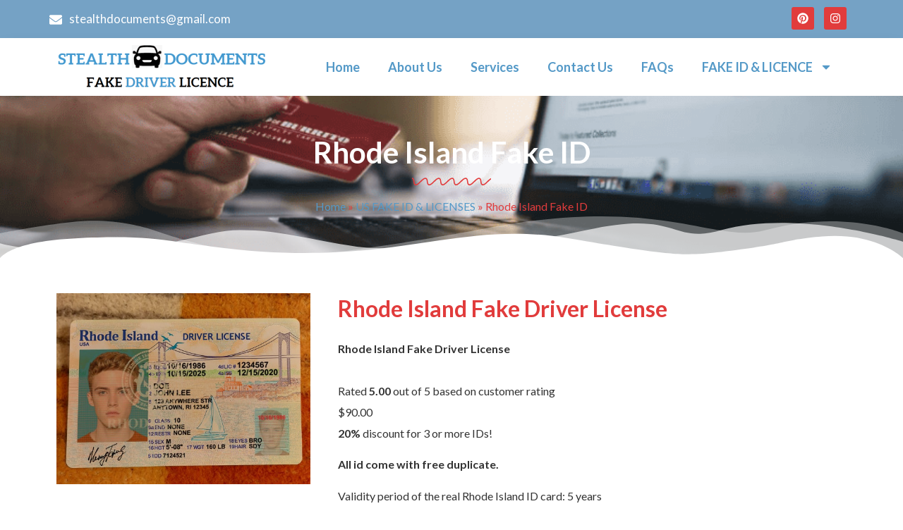

--- FILE ---
content_type: text/html; charset=UTF-8
request_url: https://stealthdocuments.com/us-fake-id-licenses/rhode-island-fake-id/
body_size: 108840
content:
<!doctype html>
<html lang="en-US">
<head>
	<meta charset="UTF-8">
	<meta name="viewport" content="width=device-width, initial-scale=1">
	<link rel="profile" href="https://gmpg.org/xfn/11">
	<meta name='robots' content='index, follow, max-image-preview:large, max-snippet:-1, max-video-preview:-1' />

	<!-- This site is optimized with the Yoast SEO plugin v24.6 - https://yoast.com/wordpress/plugins/seo/ -->
	<title>Rhode Island Fake ID | Stealth Documents</title>
	<meta name="description" content="We produce both Real and Fake ID Cards and Driver’s License. For the Real Id Cards and Driver’s License, we register all the information into the database system and if the id card or driver’s license is checked using a data reading machine." />
	<link rel="canonical" href="https://stealthdocuments.com/us-fake-id-licenses/rhode-island-fake-id/" />
	<meta property="og:locale" content="en_US" />
	<meta property="og:type" content="article" />
	<meta property="og:title" content="Rhode Island Fake ID | Stealth Documents" />
	<meta property="og:description" content="We produce both Real and Fake ID Cards and Driver’s License. For the Real Id Cards and Driver’s License, we register all the information into the database system and if the id card or driver’s license is checked using a data reading machine." />
	<meta property="og:url" content="https://stealthdocuments.com/us-fake-id-licenses/rhode-island-fake-id/" />
	<meta property="og:site_name" content="Stealth Documents" />
	<meta property="article:modified_time" content="2023-12-30T10:17:21+00:00" />
	<meta property="og:image" content="https://stealthdocuments.com/wp-content/uploads/2023/12/bandicam-2023-01-20-17-15-11-238.jpg" />
	<meta name="twitter:card" content="summary_large_image" />
	<meta name="twitter:label1" content="Est. reading time" />
	<meta name="twitter:data1" content="30 minutes" />
	<script type="application/ld+json" class="yoast-schema-graph">{"@context":"https://schema.org","@graph":[{"@type":"WebPage","@id":"https://stealthdocuments.com/us-fake-id-licenses/rhode-island-fake-id/","url":"https://stealthdocuments.com/us-fake-id-licenses/rhode-island-fake-id/","name":"Rhode Island Fake ID | Stealth Documents","isPartOf":{"@id":"https://stealthdocuments.com/#website"},"primaryImageOfPage":{"@id":"https://stealthdocuments.com/us-fake-id-licenses/rhode-island-fake-id/#primaryimage"},"image":{"@id":"https://stealthdocuments.com/us-fake-id-licenses/rhode-island-fake-id/#primaryimage"},"thumbnailUrl":"https://stealthdocuments.com/wp-content/uploads/2023/12/bandicam-2023-01-20-17-15-11-238.jpg","datePublished":"2023-12-30T10:13:10+00:00","dateModified":"2023-12-30T10:17:21+00:00","description":"We produce both Real and Fake ID Cards and Driver’s License. For the Real Id Cards and Driver’s License, we register all the information into the database system and if the id card or driver’s license is checked using a data reading machine.","breadcrumb":{"@id":"https://stealthdocuments.com/us-fake-id-licenses/rhode-island-fake-id/#breadcrumb"},"inLanguage":"en-US","potentialAction":[{"@type":"ReadAction","target":["https://stealthdocuments.com/us-fake-id-licenses/rhode-island-fake-id/"]}]},{"@type":"ImageObject","inLanguage":"en-US","@id":"https://stealthdocuments.com/us-fake-id-licenses/rhode-island-fake-id/#primaryimage","url":"https://stealthdocuments.com/wp-content/uploads/2023/12/bandicam-2023-01-20-17-15-11-238.jpg","contentUrl":"https://stealthdocuments.com/wp-content/uploads/2023/12/bandicam-2023-01-20-17-15-11-238.jpg","width":560,"height":421},{"@type":"BreadcrumbList","@id":"https://stealthdocuments.com/us-fake-id-licenses/rhode-island-fake-id/#breadcrumb","itemListElement":[{"@type":"ListItem","position":1,"name":"Home","item":"https://stealthdocuments.com/"},{"@type":"ListItem","position":2,"name":"US FAKE ID &#038; LICENSES","item":"https://stealthdocuments.com/us-fake-id-licenses/"},{"@type":"ListItem","position":3,"name":"Rhode Island Fake ID"}]},{"@type":"WebSite","@id":"https://stealthdocuments.com/#website","url":"https://stealthdocuments.com/","name":"Stealth Documents","description":"Fake Scannable Licences","publisher":{"@id":"https://stealthdocuments.com/#organization"},"potentialAction":[{"@type":"SearchAction","target":{"@type":"EntryPoint","urlTemplate":"https://stealthdocuments.com/?s={search_term_string}"},"query-input":{"@type":"PropertyValueSpecification","valueRequired":true,"valueName":"search_term_string"}}],"inLanguage":"en-US"},{"@type":"Organization","@id":"https://stealthdocuments.com/#organization","name":"Stealth Documents","url":"https://stealthdocuments.com/","logo":{"@type":"ImageObject","inLanguage":"en-US","@id":"https://stealthdocuments.com/#/schema/logo/image/","url":"https://stealthdocuments.com/wp-content/uploads/2023/12/logo.png","contentUrl":"https://stealthdocuments.com/wp-content/uploads/2023/12/logo.png","width":300,"height":62,"caption":"Stealth Documents"},"image":{"@id":"https://stealthdocuments.com/#/schema/logo/image/"}}]}</script>
	<!-- / Yoast SEO plugin. -->


<style id='wp-img-auto-sizes-contain-inline-css'>
img:is([sizes=auto i],[sizes^="auto," i]){contain-intrinsic-size:3000px 1500px}
/*# sourceURL=wp-img-auto-sizes-contain-inline-css */
</style>
<link rel='stylesheet' id='hello-elementor-css' href='https://stealthdocuments.com/wp-content/themes/hello-elementor/style.min.css?ver=3.3.0' media='all' />
<link rel='stylesheet' id='hello-elementor-theme-style-css' href='https://stealthdocuments.com/wp-content/themes/hello-elementor/theme.min.css?ver=3.3.0' media='all' />
<link rel='stylesheet' id='hello-elementor-header-footer-css' href='https://stealthdocuments.com/wp-content/themes/hello-elementor/header-footer.min.css?ver=3.3.0' media='all' />
<link rel='stylesheet' id='elementor-frontend-css' href='https://stealthdocuments.com/wp-content/plugins/elementor/assets/css/frontend.min.css?ver=3.27.6' media='all' />
<link rel='stylesheet' id='elementor-post-6-css' href='https://stealthdocuments.com/wp-content/uploads/elementor/css/post-6.css?ver=1741559543' media='all' />
<link rel='stylesheet' id='widget-icon-list-css' href='https://stealthdocuments.com/wp-content/plugins/elementor/assets/css/widget-icon-list.min.css?ver=3.27.6' media='all' />
<link rel='stylesheet' id='widget-social-icons-css' href='https://stealthdocuments.com/wp-content/plugins/elementor/assets/css/widget-social-icons.min.css?ver=3.27.6' media='all' />
<link rel='stylesheet' id='e-apple-webkit-css' href='https://stealthdocuments.com/wp-content/plugins/elementor/assets/css/conditionals/apple-webkit.min.css?ver=3.27.6' media='all' />
<link rel='stylesheet' id='widget-image-css' href='https://stealthdocuments.com/wp-content/plugins/elementor/assets/css/widget-image.min.css?ver=3.27.6' media='all' />
<link rel='stylesheet' id='widget-nav-menu-css' href='https://stealthdocuments.com/wp-content/plugins/pro-elements/assets/css/widget-nav-menu.min.css?ver=3.27.4' media='all' />
<link rel='stylesheet' id='e-sticky-css' href='https://stealthdocuments.com/wp-content/plugins/pro-elements/assets/css/modules/sticky.min.css?ver=3.27.4' media='all' />
<link rel='stylesheet' id='widget-heading-css' href='https://stealthdocuments.com/wp-content/plugins/elementor/assets/css/widget-heading.min.css?ver=3.27.6' media='all' />
<link rel='stylesheet' id='widget-spacer-css' href='https://stealthdocuments.com/wp-content/plugins/elementor/assets/css/widget-spacer.min.css?ver=3.27.6' media='all' />
<link rel='stylesheet' id='widget-divider-css' href='https://stealthdocuments.com/wp-content/plugins/elementor/assets/css/widget-divider.min.css?ver=3.27.6' media='all' />
<link rel='stylesheet' id='widget-form-css' href='https://stealthdocuments.com/wp-content/plugins/pro-elements/assets/css/widget-form.min.css?ver=3.27.4' media='all' />
<link rel='stylesheet' id='widget-breadcrumbs-css' href='https://stealthdocuments.com/wp-content/plugins/pro-elements/assets/css/widget-breadcrumbs.min.css?ver=3.27.4' media='all' />
<link rel='stylesheet' id='e-shapes-css' href='https://stealthdocuments.com/wp-content/plugins/elementor/assets/css/conditionals/shapes.min.css?ver=3.27.6' media='all' />
<link rel='stylesheet' id='widget-text-editor-css' href='https://stealthdocuments.com/wp-content/plugins/elementor/assets/css/widget-text-editor.min.css?ver=3.27.6' media='all' />
<link rel='stylesheet' id='elementor-post-810-css' href='https://stealthdocuments.com/wp-content/uploads/elementor/css/post-810.css?ver=1741595568' media='all' />
<link rel='stylesheet' id='elementor-post-8-css' href='https://stealthdocuments.com/wp-content/uploads/elementor/css/post-8.css?ver=1752137941' media='all' />
<link rel='stylesheet' id='elementor-post-44-css' href='https://stealthdocuments.com/wp-content/uploads/elementor/css/post-44.css?ver=1746188052' media='all' />
<link rel='stylesheet' id='eael-general-css' href='https://stealthdocuments.com/wp-content/plugins/essential-addons-for-elementor-lite/assets/front-end/css/view/general.min.css?ver=6.1.4' media='all' />
<link rel='stylesheet' id='google-fonts-1-css' href='https://fonts.googleapis.com/css?family=Lato%3A100%2C100italic%2C200%2C200italic%2C300%2C300italic%2C400%2C400italic%2C500%2C500italic%2C600%2C600italic%2C700%2C700italic%2C800%2C800italic%2C900%2C900italic&#038;display=swap&#038;ver=6.9' media='all' />
<link rel="preconnect" href="https://fonts.gstatic.com/" crossorigin><script src="https://stealthdocuments.com/wp-includes/js/jquery/jquery.min.js?ver=3.7.1" id="jquery-core-js"></script>
<script src="https://stealthdocuments.com/wp-includes/js/jquery/jquery-migrate.min.js?ver=3.4.1" id="jquery-migrate-js"></script>
<meta name="google-site-verification" content="75LICEXetrfSFY4qRxRjOc7ubqqfoq3-iIgeWCLUdbw" /><meta name="generator" content="Elementor 3.27.6; features: e_font_icon_svg, additional_custom_breakpoints; settings: css_print_method-external, google_font-enabled, font_display-swap">
			<style>
				.e-con.e-parent:nth-of-type(n+4):not(.e-lazyloaded):not(.e-no-lazyload),
				.e-con.e-parent:nth-of-type(n+4):not(.e-lazyloaded):not(.e-no-lazyload) * {
					background-image: none !important;
				}
				@media screen and (max-height: 1024px) {
					.e-con.e-parent:nth-of-type(n+3):not(.e-lazyloaded):not(.e-no-lazyload),
					.e-con.e-parent:nth-of-type(n+3):not(.e-lazyloaded):not(.e-no-lazyload) * {
						background-image: none !important;
					}
				}
				@media screen and (max-height: 640px) {
					.e-con.e-parent:nth-of-type(n+2):not(.e-lazyloaded):not(.e-no-lazyload),
					.e-con.e-parent:nth-of-type(n+2):not(.e-lazyloaded):not(.e-no-lazyload) * {
						background-image: none !important;
					}
				}
			</style>
			<link rel="icon" href="https://stealthdocuments.com/wp-content/uploads/2023/12/LogoMakr-4L9JLA-150x150.png" sizes="32x32" />
<link rel="icon" href="https://stealthdocuments.com/wp-content/uploads/2023/12/LogoMakr-4L9JLA.png" sizes="192x192" />
<link rel="apple-touch-icon" href="https://stealthdocuments.com/wp-content/uploads/2023/12/LogoMakr-4L9JLA.png" />
<meta name="msapplication-TileImage" content="https://stealthdocuments.com/wp-content/uploads/2023/12/LogoMakr-4L9JLA.png" />
<style id='global-styles-inline-css'>
:root{--wp--preset--aspect-ratio--square: 1;--wp--preset--aspect-ratio--4-3: 4/3;--wp--preset--aspect-ratio--3-4: 3/4;--wp--preset--aspect-ratio--3-2: 3/2;--wp--preset--aspect-ratio--2-3: 2/3;--wp--preset--aspect-ratio--16-9: 16/9;--wp--preset--aspect-ratio--9-16: 9/16;--wp--preset--color--black: #000000;--wp--preset--color--cyan-bluish-gray: #abb8c3;--wp--preset--color--white: #ffffff;--wp--preset--color--pale-pink: #f78da7;--wp--preset--color--vivid-red: #cf2e2e;--wp--preset--color--luminous-vivid-orange: #ff6900;--wp--preset--color--luminous-vivid-amber: #fcb900;--wp--preset--color--light-green-cyan: #7bdcb5;--wp--preset--color--vivid-green-cyan: #00d084;--wp--preset--color--pale-cyan-blue: #8ed1fc;--wp--preset--color--vivid-cyan-blue: #0693e3;--wp--preset--color--vivid-purple: #9b51e0;--wp--preset--gradient--vivid-cyan-blue-to-vivid-purple: linear-gradient(135deg,rgb(6,147,227) 0%,rgb(155,81,224) 100%);--wp--preset--gradient--light-green-cyan-to-vivid-green-cyan: linear-gradient(135deg,rgb(122,220,180) 0%,rgb(0,208,130) 100%);--wp--preset--gradient--luminous-vivid-amber-to-luminous-vivid-orange: linear-gradient(135deg,rgb(252,185,0) 0%,rgb(255,105,0) 100%);--wp--preset--gradient--luminous-vivid-orange-to-vivid-red: linear-gradient(135deg,rgb(255,105,0) 0%,rgb(207,46,46) 100%);--wp--preset--gradient--very-light-gray-to-cyan-bluish-gray: linear-gradient(135deg,rgb(238,238,238) 0%,rgb(169,184,195) 100%);--wp--preset--gradient--cool-to-warm-spectrum: linear-gradient(135deg,rgb(74,234,220) 0%,rgb(151,120,209) 20%,rgb(207,42,186) 40%,rgb(238,44,130) 60%,rgb(251,105,98) 80%,rgb(254,248,76) 100%);--wp--preset--gradient--blush-light-purple: linear-gradient(135deg,rgb(255,206,236) 0%,rgb(152,150,240) 100%);--wp--preset--gradient--blush-bordeaux: linear-gradient(135deg,rgb(254,205,165) 0%,rgb(254,45,45) 50%,rgb(107,0,62) 100%);--wp--preset--gradient--luminous-dusk: linear-gradient(135deg,rgb(255,203,112) 0%,rgb(199,81,192) 50%,rgb(65,88,208) 100%);--wp--preset--gradient--pale-ocean: linear-gradient(135deg,rgb(255,245,203) 0%,rgb(182,227,212) 50%,rgb(51,167,181) 100%);--wp--preset--gradient--electric-grass: linear-gradient(135deg,rgb(202,248,128) 0%,rgb(113,206,126) 100%);--wp--preset--gradient--midnight: linear-gradient(135deg,rgb(2,3,129) 0%,rgb(40,116,252) 100%);--wp--preset--font-size--small: 13px;--wp--preset--font-size--medium: 20px;--wp--preset--font-size--large: 36px;--wp--preset--font-size--x-large: 42px;--wp--preset--spacing--20: 0.44rem;--wp--preset--spacing--30: 0.67rem;--wp--preset--spacing--40: 1rem;--wp--preset--spacing--50: 1.5rem;--wp--preset--spacing--60: 2.25rem;--wp--preset--spacing--70: 3.38rem;--wp--preset--spacing--80: 5.06rem;--wp--preset--shadow--natural: 6px 6px 9px rgba(0, 0, 0, 0.2);--wp--preset--shadow--deep: 12px 12px 50px rgba(0, 0, 0, 0.4);--wp--preset--shadow--sharp: 6px 6px 0px rgba(0, 0, 0, 0.2);--wp--preset--shadow--outlined: 6px 6px 0px -3px rgb(255, 255, 255), 6px 6px rgb(0, 0, 0);--wp--preset--shadow--crisp: 6px 6px 0px rgb(0, 0, 0);}:root { --wp--style--global--content-size: 800px;--wp--style--global--wide-size: 1200px; }:where(body) { margin: 0; }.wp-site-blocks > .alignleft { float: left; margin-right: 2em; }.wp-site-blocks > .alignright { float: right; margin-left: 2em; }.wp-site-blocks > .aligncenter { justify-content: center; margin-left: auto; margin-right: auto; }:where(.wp-site-blocks) > * { margin-block-start: 24px; margin-block-end: 0; }:where(.wp-site-blocks) > :first-child { margin-block-start: 0; }:where(.wp-site-blocks) > :last-child { margin-block-end: 0; }:root { --wp--style--block-gap: 24px; }:root :where(.is-layout-flow) > :first-child{margin-block-start: 0;}:root :where(.is-layout-flow) > :last-child{margin-block-end: 0;}:root :where(.is-layout-flow) > *{margin-block-start: 24px;margin-block-end: 0;}:root :where(.is-layout-constrained) > :first-child{margin-block-start: 0;}:root :where(.is-layout-constrained) > :last-child{margin-block-end: 0;}:root :where(.is-layout-constrained) > *{margin-block-start: 24px;margin-block-end: 0;}:root :where(.is-layout-flex){gap: 24px;}:root :where(.is-layout-grid){gap: 24px;}.is-layout-flow > .alignleft{float: left;margin-inline-start: 0;margin-inline-end: 2em;}.is-layout-flow > .alignright{float: right;margin-inline-start: 2em;margin-inline-end: 0;}.is-layout-flow > .aligncenter{margin-left: auto !important;margin-right: auto !important;}.is-layout-constrained > .alignleft{float: left;margin-inline-start: 0;margin-inline-end: 2em;}.is-layout-constrained > .alignright{float: right;margin-inline-start: 2em;margin-inline-end: 0;}.is-layout-constrained > .aligncenter{margin-left: auto !important;margin-right: auto !important;}.is-layout-constrained > :where(:not(.alignleft):not(.alignright):not(.alignfull)){max-width: var(--wp--style--global--content-size);margin-left: auto !important;margin-right: auto !important;}.is-layout-constrained > .alignwide{max-width: var(--wp--style--global--wide-size);}body .is-layout-flex{display: flex;}.is-layout-flex{flex-wrap: wrap;align-items: center;}.is-layout-flex > :is(*, div){margin: 0;}body .is-layout-grid{display: grid;}.is-layout-grid > :is(*, div){margin: 0;}body{padding-top: 0px;padding-right: 0px;padding-bottom: 0px;padding-left: 0px;}a:where(:not(.wp-element-button)){text-decoration: underline;}:root :where(.wp-element-button, .wp-block-button__link){background-color: #32373c;border-width: 0;color: #fff;font-family: inherit;font-size: inherit;font-style: inherit;font-weight: inherit;letter-spacing: inherit;line-height: inherit;padding-top: calc(0.667em + 2px);padding-right: calc(1.333em + 2px);padding-bottom: calc(0.667em + 2px);padding-left: calc(1.333em + 2px);text-decoration: none;text-transform: inherit;}.has-black-color{color: var(--wp--preset--color--black) !important;}.has-cyan-bluish-gray-color{color: var(--wp--preset--color--cyan-bluish-gray) !important;}.has-white-color{color: var(--wp--preset--color--white) !important;}.has-pale-pink-color{color: var(--wp--preset--color--pale-pink) !important;}.has-vivid-red-color{color: var(--wp--preset--color--vivid-red) !important;}.has-luminous-vivid-orange-color{color: var(--wp--preset--color--luminous-vivid-orange) !important;}.has-luminous-vivid-amber-color{color: var(--wp--preset--color--luminous-vivid-amber) !important;}.has-light-green-cyan-color{color: var(--wp--preset--color--light-green-cyan) !important;}.has-vivid-green-cyan-color{color: var(--wp--preset--color--vivid-green-cyan) !important;}.has-pale-cyan-blue-color{color: var(--wp--preset--color--pale-cyan-blue) !important;}.has-vivid-cyan-blue-color{color: var(--wp--preset--color--vivid-cyan-blue) !important;}.has-vivid-purple-color{color: var(--wp--preset--color--vivid-purple) !important;}.has-black-background-color{background-color: var(--wp--preset--color--black) !important;}.has-cyan-bluish-gray-background-color{background-color: var(--wp--preset--color--cyan-bluish-gray) !important;}.has-white-background-color{background-color: var(--wp--preset--color--white) !important;}.has-pale-pink-background-color{background-color: var(--wp--preset--color--pale-pink) !important;}.has-vivid-red-background-color{background-color: var(--wp--preset--color--vivid-red) !important;}.has-luminous-vivid-orange-background-color{background-color: var(--wp--preset--color--luminous-vivid-orange) !important;}.has-luminous-vivid-amber-background-color{background-color: var(--wp--preset--color--luminous-vivid-amber) !important;}.has-light-green-cyan-background-color{background-color: var(--wp--preset--color--light-green-cyan) !important;}.has-vivid-green-cyan-background-color{background-color: var(--wp--preset--color--vivid-green-cyan) !important;}.has-pale-cyan-blue-background-color{background-color: var(--wp--preset--color--pale-cyan-blue) !important;}.has-vivid-cyan-blue-background-color{background-color: var(--wp--preset--color--vivid-cyan-blue) !important;}.has-vivid-purple-background-color{background-color: var(--wp--preset--color--vivid-purple) !important;}.has-black-border-color{border-color: var(--wp--preset--color--black) !important;}.has-cyan-bluish-gray-border-color{border-color: var(--wp--preset--color--cyan-bluish-gray) !important;}.has-white-border-color{border-color: var(--wp--preset--color--white) !important;}.has-pale-pink-border-color{border-color: var(--wp--preset--color--pale-pink) !important;}.has-vivid-red-border-color{border-color: var(--wp--preset--color--vivid-red) !important;}.has-luminous-vivid-orange-border-color{border-color: var(--wp--preset--color--luminous-vivid-orange) !important;}.has-luminous-vivid-amber-border-color{border-color: var(--wp--preset--color--luminous-vivid-amber) !important;}.has-light-green-cyan-border-color{border-color: var(--wp--preset--color--light-green-cyan) !important;}.has-vivid-green-cyan-border-color{border-color: var(--wp--preset--color--vivid-green-cyan) !important;}.has-pale-cyan-blue-border-color{border-color: var(--wp--preset--color--pale-cyan-blue) !important;}.has-vivid-cyan-blue-border-color{border-color: var(--wp--preset--color--vivid-cyan-blue) !important;}.has-vivid-purple-border-color{border-color: var(--wp--preset--color--vivid-purple) !important;}.has-vivid-cyan-blue-to-vivid-purple-gradient-background{background: var(--wp--preset--gradient--vivid-cyan-blue-to-vivid-purple) !important;}.has-light-green-cyan-to-vivid-green-cyan-gradient-background{background: var(--wp--preset--gradient--light-green-cyan-to-vivid-green-cyan) !important;}.has-luminous-vivid-amber-to-luminous-vivid-orange-gradient-background{background: var(--wp--preset--gradient--luminous-vivid-amber-to-luminous-vivid-orange) !important;}.has-luminous-vivid-orange-to-vivid-red-gradient-background{background: var(--wp--preset--gradient--luminous-vivid-orange-to-vivid-red) !important;}.has-very-light-gray-to-cyan-bluish-gray-gradient-background{background: var(--wp--preset--gradient--very-light-gray-to-cyan-bluish-gray) !important;}.has-cool-to-warm-spectrum-gradient-background{background: var(--wp--preset--gradient--cool-to-warm-spectrum) !important;}.has-blush-light-purple-gradient-background{background: var(--wp--preset--gradient--blush-light-purple) !important;}.has-blush-bordeaux-gradient-background{background: var(--wp--preset--gradient--blush-bordeaux) !important;}.has-luminous-dusk-gradient-background{background: var(--wp--preset--gradient--luminous-dusk) !important;}.has-pale-ocean-gradient-background{background: var(--wp--preset--gradient--pale-ocean) !important;}.has-electric-grass-gradient-background{background: var(--wp--preset--gradient--electric-grass) !important;}.has-midnight-gradient-background{background: var(--wp--preset--gradient--midnight) !important;}.has-small-font-size{font-size: var(--wp--preset--font-size--small) !important;}.has-medium-font-size{font-size: var(--wp--preset--font-size--medium) !important;}.has-large-font-size{font-size: var(--wp--preset--font-size--large) !important;}.has-x-large-font-size{font-size: var(--wp--preset--font-size--x-large) !important;}
/*# sourceURL=global-styles-inline-css */
</style>
</head>
<body class="wp-singular page-template-default page page-id-810 page-child parent-pageid-512 wp-embed-responsive wp-theme-hello-elementor theme-default elementor-default elementor-kit-6 elementor-page elementor-page-810">


<a class="skip-link screen-reader-text" href="#content">Skip to content</a>

		<div data-elementor-type="header" data-elementor-id="8" class="elementor elementor-8 elementor-location-header" data-elementor-post-type="elementor_library">
					<section class="elementor-section elementor-top-section elementor-element elementor-element-bd31f5c elementor-section-boxed elementor-section-height-default elementor-section-height-default" data-id="bd31f5c" data-element_type="section" data-settings="{&quot;background_background&quot;:&quot;classic&quot;}">
						<div class="elementor-container elementor-column-gap-default">
					<div class="elementor-column elementor-col-100 elementor-top-column elementor-element elementor-element-01473f8" data-id="01473f8" data-element_type="column">
			<div class="elementor-widget-wrap elementor-element-populated">
						<section class="elementor-section elementor-inner-section elementor-element elementor-element-f6414a6 elementor-section-boxed elementor-section-height-default elementor-section-height-default" data-id="f6414a6" data-element_type="section">
						<div class="elementor-container elementor-column-gap-default">
					<div class="elementor-column elementor-col-50 elementor-inner-column elementor-element elementor-element-bb5063d" data-id="bb5063d" data-element_type="column">
			<div class="elementor-widget-wrap elementor-element-populated">
						<div class="elementor-element elementor-element-f2398a1 elementor-icon-list--layout-traditional elementor-list-item-link-full_width elementor-widget elementor-widget-global elementor-global-94 elementor-widget-icon-list" data-id="f2398a1" data-element_type="widget" data-widget_type="icon-list.default">
				<div class="elementor-widget-container">
							<ul class="elementor-icon-list-items">
							<li class="elementor-icon-list-item">
											<a href="mailto:stealthdocuments@gmail.com">

												<span class="elementor-icon-list-icon">
							<svg aria-hidden="true" class="e-font-icon-svg e-fas-envelope" viewBox="0 0 512 512" xmlns="http://www.w3.org/2000/svg"><path d="M502.3 190.8c3.9-3.1 9.7-.2 9.7 4.7V400c0 26.5-21.5 48-48 48H48c-26.5 0-48-21.5-48-48V195.6c0-5 5.7-7.8 9.7-4.7 22.4 17.4 52.1 39.5 154.1 113.6 21.1 15.4 56.7 47.8 92.2 47.6 35.7.3 72-32.8 92.3-47.6 102-74.1 131.6-96.3 154-113.7zM256 320c23.2.4 56.6-29.2 73.4-41.4 132.7-96.3 142.8-104.7 173.4-128.7 5.8-4.5 9.2-11.5 9.2-18.9v-19c0-26.5-21.5-48-48-48H48C21.5 64 0 85.5 0 112v19c0 7.4 3.4 14.3 9.2 18.9 30.6 23.9 40.7 32.4 173.4 128.7 16.8 12.2 50.2 41.8 73.4 41.4z"></path></svg>						</span>
										<span class="elementor-icon-list-text">stealthdocuments@gmail.com</span>
											</a>
									</li>
						</ul>
						</div>
				</div>
					</div>
		</div>
				<div class="elementor-column elementor-col-50 elementor-inner-column elementor-element elementor-element-2338c8d" data-id="2338c8d" data-element_type="column">
			<div class="elementor-widget-wrap elementor-element-populated">
						<div class="elementor-element elementor-element-21a676d e-grid-align-right elementor-shape-rounded elementor-grid-0 elementor-widget elementor-widget-social-icons" data-id="21a676d" data-element_type="widget" data-widget_type="social-icons.default">
				<div class="elementor-widget-container">
							<div class="elementor-social-icons-wrapper elementor-grid">
							<span class="elementor-grid-item">
					<a class="elementor-icon elementor-social-icon elementor-social-icon-pinterest elementor-repeater-item-c09c3f0" href="https://www.instagram.com/uk_id_card_driving?igsh=aWNweDB3cGVuenIw" target="_blank">
						<span class="elementor-screen-only">Pinterest</span>
						<svg class="e-font-icon-svg e-fab-pinterest" viewBox="0 0 496 512" xmlns="http://www.w3.org/2000/svg"><path d="M496 256c0 137-111 248-248 248-25.6 0-50.2-3.9-73.4-11.1 10.1-16.5 25.2-43.5 30.8-65 3-11.6 15.4-59 15.4-59 8.1 15.4 31.7 28.5 56.8 28.5 74.8 0 128.7-68.8 128.7-154.3 0-81.9-66.9-143.2-152.9-143.2-107 0-163.9 71.8-163.9 150.1 0 36.4 19.4 81.7 50.3 96.1 4.7 2.2 7.2 1.2 8.3-3.3.8-3.4 5-20.3 6.9-28.1.6-2.5.3-4.7-1.7-7.1-10.1-12.5-18.3-35.3-18.3-56.6 0-54.7 41.4-107.6 112-107.6 60.9 0 103.6 41.5 103.6 100.9 0 67.1-33.9 113.6-78 113.6-24.3 0-42.6-20.1-36.7-44.8 7-29.5 20.5-61.3 20.5-82.6 0-19-10.2-34.9-31.4-34.9-24.9 0-44.9 25.7-44.9 60.2 0 22 7.4 36.8 7.4 36.8s-24.5 103.8-29 123.2c-5 21.4-3 51.6-.9 71.2C65.4 450.9 0 361.1 0 256 0 119 111 8 248 8s248 111 248 248z"></path></svg>					</a>
				</span>
							<span class="elementor-grid-item">
					<a class="elementor-icon elementor-social-icon elementor-social-icon-instagram elementor-repeater-item-20732e6" href="https://www.instagram.com/driving_licence__uk?igsh=MWJ3MjdoeWh1bjd2aA==" target="_blank">
						<span class="elementor-screen-only">Instagram</span>
						<svg class="e-font-icon-svg e-fab-instagram" viewBox="0 0 448 512" xmlns="http://www.w3.org/2000/svg"><path d="M224.1 141c-63.6 0-114.9 51.3-114.9 114.9s51.3 114.9 114.9 114.9S339 319.5 339 255.9 287.7 141 224.1 141zm0 189.6c-41.1 0-74.7-33.5-74.7-74.7s33.5-74.7 74.7-74.7 74.7 33.5 74.7 74.7-33.6 74.7-74.7 74.7zm146.4-194.3c0 14.9-12 26.8-26.8 26.8-14.9 0-26.8-12-26.8-26.8s12-26.8 26.8-26.8 26.8 12 26.8 26.8zm76.1 27.2c-1.7-35.9-9.9-67.7-36.2-93.9-26.2-26.2-58-34.4-93.9-36.2-37-2.1-147.9-2.1-184.9 0-35.8 1.7-67.6 9.9-93.9 36.1s-34.4 58-36.2 93.9c-2.1 37-2.1 147.9 0 184.9 1.7 35.9 9.9 67.7 36.2 93.9s58 34.4 93.9 36.2c37 2.1 147.9 2.1 184.9 0 35.9-1.7 67.7-9.9 93.9-36.2 26.2-26.2 34.4-58 36.2-93.9 2.1-37 2.1-147.8 0-184.8zM398.8 388c-7.8 19.6-22.9 34.7-42.6 42.6-29.5 11.7-99.5 9-132.1 9s-102.7 2.6-132.1-9c-19.6-7.8-34.7-22.9-42.6-42.6-11.7-29.5-9-99.5-9-132.1s-2.6-102.7 9-132.1c7.8-19.6 22.9-34.7 42.6-42.6 29.5-11.7 99.5-9 132.1-9s102.7-2.6 132.1 9c19.6 7.8 34.7 22.9 42.6 42.6 11.7 29.5 9 99.5 9 132.1s2.7 102.7-9 132.1z"></path></svg>					</a>
				</span>
					</div>
						</div>
				</div>
					</div>
		</div>
					</div>
		</section>
					</div>
		</div>
					</div>
		</section>
				<section class="elementor-section elementor-top-section elementor-element elementor-element-227e184 elementor-section-boxed elementor-section-height-default elementor-section-height-default" data-id="227e184" data-element_type="section" data-settings="{&quot;background_background&quot;:&quot;classic&quot;,&quot;sticky&quot;:&quot;top&quot;,&quot;sticky_on&quot;:[&quot;desktop&quot;,&quot;tablet&quot;,&quot;mobile&quot;],&quot;sticky_offset&quot;:0,&quot;sticky_effects_offset&quot;:0,&quot;sticky_anchor_link_offset&quot;:0}">
						<div class="elementor-container elementor-column-gap-default">
					<div class="elementor-column elementor-col-100 elementor-top-column elementor-element elementor-element-be4b08d" data-id="be4b08d" data-element_type="column">
			<div class="elementor-widget-wrap elementor-element-populated">
						<section class="elementor-section elementor-inner-section elementor-element elementor-element-1e385d4 elementor-section-boxed elementor-section-height-default elementor-section-height-default" data-id="1e385d4" data-element_type="section">
						<div class="elementor-container elementor-column-gap-default">
					<div class="elementor-column elementor-col-50 elementor-inner-column elementor-element elementor-element-a111ce9" data-id="a111ce9" data-element_type="column">
			<div class="elementor-widget-wrap elementor-element-populated">
						<div class="elementor-element elementor-element-82fdeb8 elementor-widget elementor-widget-image" data-id="82fdeb8" data-element_type="widget" data-widget_type="image.default">
				<div class="elementor-widget-container">
																<a href="/home">
							<img width="300" height="62" src="https://stealthdocuments.com/wp-content/uploads/2023/12/logo.png" class="attachment-large size-large wp-image-31" alt="" />								</a>
															</div>
				</div>
					</div>
		</div>
				<div class="elementor-column elementor-col-50 elementor-inner-column elementor-element elementor-element-99664e6" data-id="99664e6" data-element_type="column">
			<div class="elementor-widget-wrap elementor-element-populated">
						<div class="elementor-element elementor-element-2e372fc elementor-nav-menu--stretch elementor-nav-menu__align-end elementor-nav-menu--dropdown-tablet elementor-nav-menu__text-align-aside elementor-nav-menu--toggle elementor-nav-menu--burger elementor-widget elementor-widget-nav-menu" data-id="2e372fc" data-element_type="widget" data-settings="{&quot;full_width&quot;:&quot;stretch&quot;,&quot;layout&quot;:&quot;horizontal&quot;,&quot;submenu_icon&quot;:{&quot;value&quot;:&quot;&lt;svg class=\&quot;e-font-icon-svg e-fas-caret-down\&quot; viewBox=\&quot;0 0 320 512\&quot; xmlns=\&quot;http:\/\/www.w3.org\/2000\/svg\&quot;&gt;&lt;path d=\&quot;M31.3 192h257.3c17.8 0 26.7 21.5 14.1 34.1L174.1 354.8c-7.8 7.8-20.5 7.8-28.3 0L17.2 226.1C4.6 213.5 13.5 192 31.3 192z\&quot;&gt;&lt;\/path&gt;&lt;\/svg&gt;&quot;,&quot;library&quot;:&quot;fa-solid&quot;},&quot;toggle&quot;:&quot;burger&quot;}" data-widget_type="nav-menu.default">
				<div class="elementor-widget-container">
								<nav aria-label="Menu" class="elementor-nav-menu--main elementor-nav-menu__container elementor-nav-menu--layout-horizontal e--pointer-background e--animation-fade">
				<ul id="menu-1-2e372fc" class="elementor-nav-menu"><li class="menu-item menu-item-type-post_type menu-item-object-page menu-item-home menu-item-23"><a href="https://stealthdocuments.com/" class="elementor-item">Home</a></li>
<li class="menu-item menu-item-type-post_type menu-item-object-page menu-item-24"><a href="https://stealthdocuments.com/about-us/" class="elementor-item">About Us</a></li>
<li class="menu-item menu-item-type-post_type menu-item-object-page menu-item-27"><a href="https://stealthdocuments.com/services/" class="elementor-item">Services</a></li>
<li class="menu-item menu-item-type-post_type menu-item-object-page menu-item-25"><a href="https://stealthdocuments.com/contact-us/" class="elementor-item">Contact Us</a></li>
<li class="menu-item menu-item-type-post_type menu-item-object-page menu-item-26"><a href="https://stealthdocuments.com/faqs/" class="elementor-item">FAQs</a></li>
<li class="menu-item menu-item-type-custom menu-item-object-custom current-menu-ancestor menu-item-has-children menu-item-287"><a href="#" class="elementor-item elementor-item-anchor">FAKE ID &#038; LICENCE</a>
<ul class="sub-menu elementor-nav-menu--dropdown">
	<li class="menu-item menu-item-type-post_type menu-item-object-page menu-item-288"><a href="https://stealthdocuments.com/singapore-fake-id-driving-license/" class="elementor-sub-item">Singapore Fake ID &amp; Driving License</a></li>
	<li class="menu-item menu-item-type-post_type menu-item-object-page menu-item-has-children menu-item-362"><a href="https://stealthdocuments.com/canadian-fake-drivers-license/" class="elementor-sub-item">CANADIAN FAKE DRIVER’S LICENSE</a>
	<ul class="sub-menu elementor-nav-menu--dropdown">
		<li class="menu-item menu-item-type-post_type menu-item-object-page menu-item-364"><a href="https://stealthdocuments.com/canadian-fake-drivers-license/sk-saskatchewan-fake-drivers-license/" class="elementor-sub-item">(SK) SASKATCHEWAN FAKE DRIVER’S LICENSE</a></li>
		<li class="menu-item menu-item-type-post_type menu-item-object-page menu-item-365"><a href="https://stealthdocuments.com/canadian-fake-drivers-license/qc-quebec-fake-drivers-license/" class="elementor-sub-item">(QC) QUEBEC FAKE DRIVER’S LICENSE</a></li>
		<li class="menu-item menu-item-type-post_type menu-item-object-page menu-item-366"><a href="https://stealthdocuments.com/canadian-fake-drivers-license/ns-nova-scotia-fake-drivers-license/" class="elementor-sub-item">(NS) NOVA SCOTIA FAKE DRIVER’S LICENSE</a></li>
		<li class="menu-item menu-item-type-post_type menu-item-object-page menu-item-367"><a href="https://stealthdocuments.com/canadian-fake-drivers-license/manitoba-fake-drivers-license/" class="elementor-sub-item">(MB) MANITOBA FAKE DRIVER’S LICENSE</a></li>
		<li class="menu-item menu-item-type-post_type menu-item-object-page menu-item-368"><a href="https://stealthdocuments.com/canadian-fake-drivers-license/alberta-operators-licence-scannable-fake-id/" class="elementor-sub-item">(AB) Alberta Operator’s Licence – Scannable Fake ID</a></li>
		<li class="menu-item menu-item-type-post_type menu-item-object-page menu-item-369"><a href="https://stealthdocuments.com/canadian-fake-drivers-license/ontario-fake-drivers-licence/" class="elementor-sub-item">(ON) ONTARIO FAKE DRIVER’S LICENCE</a></li>
		<li class="menu-item menu-item-type-post_type menu-item-object-page menu-item-363"><a href="https://stealthdocuments.com/canadian-fake-drivers-license/british-columbia-fake-drivers-license/" class="elementor-sub-item">BRITISH COLUMBIA FAKE DRIVER’S LICENSE</a></li>
	</ul>
</li>
	<li class="menu-item menu-item-type-post_type menu-item-object-page menu-item-has-children menu-item-413"><a href="https://stealthdocuments.com/australian-fake-id/" class="elementor-sub-item">Australian fake ID</a>
	<ul class="sub-menu elementor-nav-menu--dropdown">
		<li class="menu-item menu-item-type-post_type menu-item-object-page menu-item-414"><a href="https://stealthdocuments.com/australian-fake-id/western-australia-fake-driver-licence/" class="elementor-sub-item">Western Australia fake driver licence</a></li>
		<li class="menu-item menu-item-type-post_type menu-item-object-page menu-item-415"><a href="https://stealthdocuments.com/australian-fake-id/new-south-wales-fake-driver-licence/" class="elementor-sub-item">New South Wales fake driver licence</a></li>
		<li class="menu-item menu-item-type-post_type menu-item-object-page menu-item-416"><a href="https://stealthdocuments.com/australian-fake-id/queensland-fake-driver-licence/" class="elementor-sub-item">Queensland fake driver licence</a></li>
		<li class="menu-item menu-item-type-post_type menu-item-object-page menu-item-417"><a href="https://stealthdocuments.com/australian-fake-id/victoria-fake-driver-licence/" class="elementor-sub-item">Victoria fake driver licence</a></li>
		<li class="menu-item menu-item-type-post_type menu-item-object-page menu-item-418"><a href="https://stealthdocuments.com/australian-fake-id/australian-capital-territory-fake-driver-licence/" class="elementor-sub-item">Australian Capital Territory fake driver licence</a></li>
	</ul>
</li>
	<li class="menu-item menu-item-type-post_type menu-item-object-page menu-item-430"><a href="https://stealthdocuments.com/new-zealand-fake-id/" class="elementor-sub-item">NEW ZEALAND FAKE ID</a></li>
	<li class="menu-item menu-item-type-post_type menu-item-object-page menu-item-503"><a href="https://stealthdocuments.com/uk-fake-driving-licence/" class="elementor-sub-item">UK FAKE DRIVING LICENCE</a></li>
	<li class="menu-item menu-item-type-post_type menu-item-object-page current-page-ancestor current-menu-ancestor current-menu-parent current-page-parent current_page_parent current_page_ancestor menu-item-has-children menu-item-905"><a href="https://stealthdocuments.com/us-fake-id-licenses/" class="elementor-sub-item">US FAKE ID &#038; LICENSES</a>
	<ul class="sub-menu elementor-nav-menu--dropdown">
		<li class="menu-item menu-item-type-post_type menu-item-object-page menu-item-906"><a href="https://stealthdocuments.com/us-fake-id-licenses/alabama-fake-id/" class="elementor-sub-item">Alabama Fake ID</a></li>
		<li class="menu-item menu-item-type-post_type menu-item-object-page menu-item-907"><a href="https://stealthdocuments.com/us-fake-id-licenses/alaska-fake-id/" class="elementor-sub-item">Alaska Fake ID</a></li>
		<li class="menu-item menu-item-type-post_type menu-item-object-page menu-item-908"><a href="https://stealthdocuments.com/us-fake-id-licenses/arizona-fake-id/" class="elementor-sub-item">Arizona Fake ID</a></li>
		<li class="menu-item menu-item-type-post_type menu-item-object-page menu-item-909"><a href="https://stealthdocuments.com/us-fake-id-licenses/arkansas-fake-id/" class="elementor-sub-item">Arkansas Fake ID</a></li>
		<li class="menu-item menu-item-type-post_type menu-item-object-page menu-item-910"><a href="https://stealthdocuments.com/us-fake-id-licenses/california-fake-id/" class="elementor-sub-item">California Fake ID</a></li>
		<li class="menu-item menu-item-type-post_type menu-item-object-page menu-item-911"><a href="https://stealthdocuments.com/us-fake-id-licenses/colorado-fake-id/" class="elementor-sub-item">Colorado Fake ID</a></li>
		<li class="menu-item menu-item-type-post_type menu-item-object-page menu-item-912"><a href="https://stealthdocuments.com/us-fake-id-licenses/connecticut-fake-id/" class="elementor-sub-item">Connecticut Fake ID</a></li>
		<li class="menu-item menu-item-type-post_type menu-item-object-page menu-item-913"><a href="https://stealthdocuments.com/us-fake-id-licenses/delaware-fake-id/" class="elementor-sub-item">Delaware Fake ID</a></li>
		<li class="menu-item menu-item-type-post_type menu-item-object-page menu-item-914"><a href="https://stealthdocuments.com/us-fake-id-licenses/florida-fake-id/" class="elementor-sub-item">Florida Fake ID</a></li>
		<li class="menu-item menu-item-type-post_type menu-item-object-page menu-item-915"><a href="https://stealthdocuments.com/us-fake-id-licenses/georgia-fake-id/" class="elementor-sub-item">Georgia Fake ID</a></li>
		<li class="menu-item menu-item-type-post_type menu-item-object-page menu-item-916"><a href="https://stealthdocuments.com/us-fake-id-licenses/hawaii-fake-id/" class="elementor-sub-item">Hawaii Fake ID</a></li>
		<li class="menu-item menu-item-type-post_type menu-item-object-page menu-item-917"><a href="https://stealthdocuments.com/us-fake-id-licenses/idaho-fake-id/" class="elementor-sub-item">Idaho Fake ID</a></li>
		<li class="menu-item menu-item-type-post_type menu-item-object-page menu-item-918"><a href="https://stealthdocuments.com/us-fake-id-licenses/illinois-fake-id/" class="elementor-sub-item">Illinois Fake ID</a></li>
		<li class="menu-item menu-item-type-post_type menu-item-object-page menu-item-919"><a href="https://stealthdocuments.com/us-fake-id-licenses/indiana-fake-id/" class="elementor-sub-item">Indiana Fake ID</a></li>
		<li class="menu-item menu-item-type-post_type menu-item-object-page menu-item-920"><a href="https://stealthdocuments.com/us-fake-id-licenses/iowa-fake-id/" class="elementor-sub-item">Iowa Fake ID</a></li>
		<li class="menu-item menu-item-type-post_type menu-item-object-page menu-item-921"><a href="https://stealthdocuments.com/us-fake-id-licenses/kansas-fake-id/" class="elementor-sub-item">Kansas Fake ID</a></li>
		<li class="menu-item menu-item-type-post_type menu-item-object-page menu-item-922"><a href="https://stealthdocuments.com/us-fake-id-licenses/kentucky-fake-id/" class="elementor-sub-item">Kentucky Fake ID</a></li>
		<li class="menu-item menu-item-type-post_type menu-item-object-page menu-item-923"><a href="https://stealthdocuments.com/us-fake-id-licenses/louisiana-fake-id/" class="elementor-sub-item">Louisiana Fake ID</a></li>
		<li class="menu-item menu-item-type-post_type menu-item-object-page menu-item-924"><a href="https://stealthdocuments.com/us-fake-id-licenses/iowa-fake-id-copy-4/" class="elementor-sub-item">Maine Fake ID</a></li>
		<li class="menu-item menu-item-type-post_type menu-item-object-page menu-item-925"><a href="https://stealthdocuments.com/us-fake-id-licenses/iowa-fake-id-copy-5/" class="elementor-sub-item">Maryland Fake ID</a></li>
		<li class="menu-item menu-item-type-post_type menu-item-object-page menu-item-926"><a href="https://stealthdocuments.com/us-fake-id-licenses/massachusetts-fake-id/" class="elementor-sub-item">Massachusetts Fake ID</a></li>
		<li class="menu-item menu-item-type-post_type menu-item-object-page menu-item-927"><a href="https://stealthdocuments.com/us-fake-id-licenses/michigan-fake-id/" class="elementor-sub-item">Michigan Fake ID</a></li>
		<li class="menu-item menu-item-type-post_type menu-item-object-page menu-item-928"><a href="https://stealthdocuments.com/us-fake-id-licenses/minnesota-fake-id/" class="elementor-sub-item">Minnesota Fake ID</a></li>
		<li class="menu-item menu-item-type-post_type menu-item-object-page menu-item-929"><a href="https://stealthdocuments.com/us-fake-id-licenses/missouri-fake-id/" class="elementor-sub-item">Missouri Fake ID</a></li>
		<li class="menu-item menu-item-type-post_type menu-item-object-page menu-item-930"><a href="https://stealthdocuments.com/us-fake-id-licenses/montana-fake-id/" class="elementor-sub-item">Montana Fake ID</a></li>
		<li class="menu-item menu-item-type-post_type menu-item-object-page menu-item-931"><a href="https://stealthdocuments.com/us-fake-id-licenses/nebraska-fake-id/" class="elementor-sub-item">Nebraska Fake ID</a></li>
		<li class="menu-item menu-item-type-post_type menu-item-object-page menu-item-932"><a href="https://stealthdocuments.com/us-fake-id-licenses/nevada-fake-id/" class="elementor-sub-item">Nevada Fake ID</a></li>
		<li class="menu-item menu-item-type-post_type menu-item-object-page menu-item-933"><a href="https://stealthdocuments.com/us-fake-id-licenses/new-hampshire-fake-id/" class="elementor-sub-item">New Hampshire Fake ID</a></li>
		<li class="menu-item menu-item-type-post_type menu-item-object-page menu-item-934"><a href="https://stealthdocuments.com/us-fake-id-licenses/new-jersey-fake-id/" class="elementor-sub-item">New Jersey Fake ID</a></li>
		<li class="menu-item menu-item-type-post_type menu-item-object-page menu-item-935"><a href="https://stealthdocuments.com/us-fake-id-licenses/new-mexico-fake-id/" class="elementor-sub-item">New Mexico Fake ID</a></li>
		<li class="menu-item menu-item-type-post_type menu-item-object-page menu-item-936"><a href="https://stealthdocuments.com/us-fake-id-licenses/new-york-fake-id/" class="elementor-sub-item">New York Fake ID</a></li>
		<li class="menu-item menu-item-type-post_type menu-item-object-page menu-item-937"><a href="https://stealthdocuments.com/us-fake-id-licenses/north-carolina-fake-id/" class="elementor-sub-item">North Carolina Fake ID</a></li>
		<li class="menu-item menu-item-type-post_type menu-item-object-page menu-item-938"><a href="https://stealthdocuments.com/us-fake-id-licenses/north-dakota-fake-id/" class="elementor-sub-item">North Dakota Fake ID</a></li>
		<li class="menu-item menu-item-type-post_type menu-item-object-page menu-item-939"><a href="https://stealthdocuments.com/us-fake-id-licenses/oklahoma-fake-id/" class="elementor-sub-item">Oklahoma Fake ID</a></li>
		<li class="menu-item menu-item-type-post_type menu-item-object-page menu-item-940"><a href="https://stealthdocuments.com/us-fake-id-licenses/oregon-fake-id/" class="elementor-sub-item">Oregon Fake ID</a></li>
		<li class="menu-item menu-item-type-post_type menu-item-object-page menu-item-941"><a href="https://stealthdocuments.com/us-fake-id-licenses/pennsylvania-fake-id/" class="elementor-sub-item">Pennsylvania Fake ID</a></li>
		<li class="menu-item menu-item-type-post_type menu-item-object-page current-menu-item page_item page-item-810 current_page_item menu-item-942"><a href="https://stealthdocuments.com/us-fake-id-licenses/rhode-island-fake-id/" aria-current="page" class="elementor-sub-item elementor-item-active">Rhode Island Fake ID</a></li>
		<li class="menu-item menu-item-type-post_type menu-item-object-page menu-item-943"><a href="https://stealthdocuments.com/us-fake-id-licenses/south-carolina-fake-id/" class="elementor-sub-item">South Carolina Fake ID</a></li>
		<li class="menu-item menu-item-type-post_type menu-item-object-page menu-item-944"><a href="https://stealthdocuments.com/us-fake-id-licenses/south-dakota-fake-id/" class="elementor-sub-item">South Dakota Fake ID</a></li>
		<li class="menu-item menu-item-type-post_type menu-item-object-page menu-item-945"><a href="https://stealthdocuments.com/us-fake-id-licenses/tennessee-fake-id/" class="elementor-sub-item">Tennessee Fake ID</a></li>
		<li class="menu-item menu-item-type-post_type menu-item-object-page menu-item-946"><a href="https://stealthdocuments.com/us-fake-id-licenses/texas-fake-id/" class="elementor-sub-item">Texas Fake ID</a></li>
		<li class="menu-item menu-item-type-post_type menu-item-object-page menu-item-947"><a href="https://stealthdocuments.com/us-fake-id-licenses/utah-fake-id/" class="elementor-sub-item">Utah Fake ID</a></li>
		<li class="menu-item menu-item-type-post_type menu-item-object-page menu-item-948"><a href="https://stealthdocuments.com/us-fake-id-licenses/vermont-fake-id/" class="elementor-sub-item">Vermont Fake ID</a></li>
		<li class="menu-item menu-item-type-post_type menu-item-object-page menu-item-949"><a href="https://stealthdocuments.com/us-fake-id-licenses/virginia-fake-id/" class="elementor-sub-item">Virginia Fake ID</a></li>
		<li class="menu-item menu-item-type-post_type menu-item-object-page menu-item-950"><a href="https://stealthdocuments.com/us-fake-id-licenses/wisconsin-fake-id/" class="elementor-sub-item">Wisconsin Fake ID</a></li>
		<li class="menu-item menu-item-type-post_type menu-item-object-page menu-item-951"><a href="https://stealthdocuments.com/us-fake-id-licenses/wyoming-fake-id/" class="elementor-sub-item">Wyoming Fake ID</a></li>
	</ul>
</li>
	<li class="menu-item menu-item-type-post_type menu-item-object-page menu-item-has-children menu-item-504"><a href="https://stealthdocuments.com/others-fake-ids-licences/" class="elementor-sub-item">Others Fake IDs licences</a>
	<ul class="sub-menu elementor-nav-menu--dropdown">
		<li class="menu-item menu-item-type-post_type menu-item-object-page menu-item-505"><a href="https://stealthdocuments.com/others-fake-ids-licences/hong-kong-fake-identity-card/" class="elementor-sub-item">Hong Kong Fake identity card</a></li>
		<li class="menu-item menu-item-type-post_type menu-item-object-page menu-item-506"><a href="https://stealthdocuments.com/others-fake-ids-licences/ireland-fake-driving-licence-irish-fake-id/" class="elementor-sub-item">IRELAND FAKE DRIVING LICENCE &#038; IRISH FAKE ID</a></li>
		<li class="menu-item menu-item-type-post_type menu-item-object-page menu-item-507"><a href="https://stealthdocuments.com/others-fake-ids-licences/malaysian-fake-id-and-malaysian-fake-driving-license/" class="elementor-sub-item">Malaysian Fake ID and Malaysian Fake Driving License</a></li>
		<li class="menu-item menu-item-type-post_type menu-item-object-page menu-item-508"><a href="https://stealthdocuments.com/others-fake-ids-licences/thailand-fake-driving-license-fake-thai-id-card/" class="elementor-sub-item">Thailand Fake Driving License &#038; Fake Thai ID Card</a></li>
	</ul>
</li>
	<li class="menu-item menu-item-type-post_type menu-item-object-page menu-item-509"><a href="https://stealthdocuments.com/document-holding-selfies/" class="elementor-sub-item">Document Holding Selfies</a></li>
	<li class="menu-item menu-item-type-post_type menu-item-object-page menu-item-510"><a href="https://stealthdocuments.com/buy-documents-for-your-limited-ban-or-suspended-accounts/" class="elementor-sub-item">Buy Documents for your Limited, Ban or Suspended Accounts</a></li>
</ul>
</li>
</ul>			</nav>
					<div class="elementor-menu-toggle" role="button" tabindex="0" aria-label="Menu Toggle" aria-expanded="false">
			<svg aria-hidden="true" role="presentation" class="elementor-menu-toggle__icon--open e-font-icon-svg e-eicon-menu-bar" viewBox="0 0 1000 1000" xmlns="http://www.w3.org/2000/svg"><path d="M104 333H896C929 333 958 304 958 271S929 208 896 208H104C71 208 42 237 42 271S71 333 104 333ZM104 583H896C929 583 958 554 958 521S929 458 896 458H104C71 458 42 487 42 521S71 583 104 583ZM104 833H896C929 833 958 804 958 771S929 708 896 708H104C71 708 42 737 42 771S71 833 104 833Z"></path></svg><svg aria-hidden="true" role="presentation" class="elementor-menu-toggle__icon--close e-font-icon-svg e-eicon-close" viewBox="0 0 1000 1000" xmlns="http://www.w3.org/2000/svg"><path d="M742 167L500 408 258 167C246 154 233 150 217 150 196 150 179 158 167 167 154 179 150 196 150 212 150 229 154 242 171 254L408 500 167 742C138 771 138 800 167 829 196 858 225 858 254 829L496 587 738 829C750 842 767 846 783 846 800 846 817 842 829 829 842 817 846 804 846 783 846 767 842 750 829 737L588 500 833 258C863 229 863 200 833 171 804 137 775 137 742 167Z"></path></svg>		</div>
					<nav class="elementor-nav-menu--dropdown elementor-nav-menu__container" aria-hidden="true">
				<ul id="menu-2-2e372fc" class="elementor-nav-menu"><li class="menu-item menu-item-type-post_type menu-item-object-page menu-item-home menu-item-23"><a href="https://stealthdocuments.com/" class="elementor-item" tabindex="-1">Home</a></li>
<li class="menu-item menu-item-type-post_type menu-item-object-page menu-item-24"><a href="https://stealthdocuments.com/about-us/" class="elementor-item" tabindex="-1">About Us</a></li>
<li class="menu-item menu-item-type-post_type menu-item-object-page menu-item-27"><a href="https://stealthdocuments.com/services/" class="elementor-item" tabindex="-1">Services</a></li>
<li class="menu-item menu-item-type-post_type menu-item-object-page menu-item-25"><a href="https://stealthdocuments.com/contact-us/" class="elementor-item" tabindex="-1">Contact Us</a></li>
<li class="menu-item menu-item-type-post_type menu-item-object-page menu-item-26"><a href="https://stealthdocuments.com/faqs/" class="elementor-item" tabindex="-1">FAQs</a></li>
<li class="menu-item menu-item-type-custom menu-item-object-custom current-menu-ancestor menu-item-has-children menu-item-287"><a href="#" class="elementor-item elementor-item-anchor" tabindex="-1">FAKE ID &#038; LICENCE</a>
<ul class="sub-menu elementor-nav-menu--dropdown">
	<li class="menu-item menu-item-type-post_type menu-item-object-page menu-item-288"><a href="https://stealthdocuments.com/singapore-fake-id-driving-license/" class="elementor-sub-item" tabindex="-1">Singapore Fake ID &amp; Driving License</a></li>
	<li class="menu-item menu-item-type-post_type menu-item-object-page menu-item-has-children menu-item-362"><a href="https://stealthdocuments.com/canadian-fake-drivers-license/" class="elementor-sub-item" tabindex="-1">CANADIAN FAKE DRIVER’S LICENSE</a>
	<ul class="sub-menu elementor-nav-menu--dropdown">
		<li class="menu-item menu-item-type-post_type menu-item-object-page menu-item-364"><a href="https://stealthdocuments.com/canadian-fake-drivers-license/sk-saskatchewan-fake-drivers-license/" class="elementor-sub-item" tabindex="-1">(SK) SASKATCHEWAN FAKE DRIVER’S LICENSE</a></li>
		<li class="menu-item menu-item-type-post_type menu-item-object-page menu-item-365"><a href="https://stealthdocuments.com/canadian-fake-drivers-license/qc-quebec-fake-drivers-license/" class="elementor-sub-item" tabindex="-1">(QC) QUEBEC FAKE DRIVER’S LICENSE</a></li>
		<li class="menu-item menu-item-type-post_type menu-item-object-page menu-item-366"><a href="https://stealthdocuments.com/canadian-fake-drivers-license/ns-nova-scotia-fake-drivers-license/" class="elementor-sub-item" tabindex="-1">(NS) NOVA SCOTIA FAKE DRIVER’S LICENSE</a></li>
		<li class="menu-item menu-item-type-post_type menu-item-object-page menu-item-367"><a href="https://stealthdocuments.com/canadian-fake-drivers-license/manitoba-fake-drivers-license/" class="elementor-sub-item" tabindex="-1">(MB) MANITOBA FAKE DRIVER’S LICENSE</a></li>
		<li class="menu-item menu-item-type-post_type menu-item-object-page menu-item-368"><a href="https://stealthdocuments.com/canadian-fake-drivers-license/alberta-operators-licence-scannable-fake-id/" class="elementor-sub-item" tabindex="-1">(AB) Alberta Operator’s Licence – Scannable Fake ID</a></li>
		<li class="menu-item menu-item-type-post_type menu-item-object-page menu-item-369"><a href="https://stealthdocuments.com/canadian-fake-drivers-license/ontario-fake-drivers-licence/" class="elementor-sub-item" tabindex="-1">(ON) ONTARIO FAKE DRIVER’S LICENCE</a></li>
		<li class="menu-item menu-item-type-post_type menu-item-object-page menu-item-363"><a href="https://stealthdocuments.com/canadian-fake-drivers-license/british-columbia-fake-drivers-license/" class="elementor-sub-item" tabindex="-1">BRITISH COLUMBIA FAKE DRIVER’S LICENSE</a></li>
	</ul>
</li>
	<li class="menu-item menu-item-type-post_type menu-item-object-page menu-item-has-children menu-item-413"><a href="https://stealthdocuments.com/australian-fake-id/" class="elementor-sub-item" tabindex="-1">Australian fake ID</a>
	<ul class="sub-menu elementor-nav-menu--dropdown">
		<li class="menu-item menu-item-type-post_type menu-item-object-page menu-item-414"><a href="https://stealthdocuments.com/australian-fake-id/western-australia-fake-driver-licence/" class="elementor-sub-item" tabindex="-1">Western Australia fake driver licence</a></li>
		<li class="menu-item menu-item-type-post_type menu-item-object-page menu-item-415"><a href="https://stealthdocuments.com/australian-fake-id/new-south-wales-fake-driver-licence/" class="elementor-sub-item" tabindex="-1">New South Wales fake driver licence</a></li>
		<li class="menu-item menu-item-type-post_type menu-item-object-page menu-item-416"><a href="https://stealthdocuments.com/australian-fake-id/queensland-fake-driver-licence/" class="elementor-sub-item" tabindex="-1">Queensland fake driver licence</a></li>
		<li class="menu-item menu-item-type-post_type menu-item-object-page menu-item-417"><a href="https://stealthdocuments.com/australian-fake-id/victoria-fake-driver-licence/" class="elementor-sub-item" tabindex="-1">Victoria fake driver licence</a></li>
		<li class="menu-item menu-item-type-post_type menu-item-object-page menu-item-418"><a href="https://stealthdocuments.com/australian-fake-id/australian-capital-territory-fake-driver-licence/" class="elementor-sub-item" tabindex="-1">Australian Capital Territory fake driver licence</a></li>
	</ul>
</li>
	<li class="menu-item menu-item-type-post_type menu-item-object-page menu-item-430"><a href="https://stealthdocuments.com/new-zealand-fake-id/" class="elementor-sub-item" tabindex="-1">NEW ZEALAND FAKE ID</a></li>
	<li class="menu-item menu-item-type-post_type menu-item-object-page menu-item-503"><a href="https://stealthdocuments.com/uk-fake-driving-licence/" class="elementor-sub-item" tabindex="-1">UK FAKE DRIVING LICENCE</a></li>
	<li class="menu-item menu-item-type-post_type menu-item-object-page current-page-ancestor current-menu-ancestor current-menu-parent current-page-parent current_page_parent current_page_ancestor menu-item-has-children menu-item-905"><a href="https://stealthdocuments.com/us-fake-id-licenses/" class="elementor-sub-item" tabindex="-1">US FAKE ID &#038; LICENSES</a>
	<ul class="sub-menu elementor-nav-menu--dropdown">
		<li class="menu-item menu-item-type-post_type menu-item-object-page menu-item-906"><a href="https://stealthdocuments.com/us-fake-id-licenses/alabama-fake-id/" class="elementor-sub-item" tabindex="-1">Alabama Fake ID</a></li>
		<li class="menu-item menu-item-type-post_type menu-item-object-page menu-item-907"><a href="https://stealthdocuments.com/us-fake-id-licenses/alaska-fake-id/" class="elementor-sub-item" tabindex="-1">Alaska Fake ID</a></li>
		<li class="menu-item menu-item-type-post_type menu-item-object-page menu-item-908"><a href="https://stealthdocuments.com/us-fake-id-licenses/arizona-fake-id/" class="elementor-sub-item" tabindex="-1">Arizona Fake ID</a></li>
		<li class="menu-item menu-item-type-post_type menu-item-object-page menu-item-909"><a href="https://stealthdocuments.com/us-fake-id-licenses/arkansas-fake-id/" class="elementor-sub-item" tabindex="-1">Arkansas Fake ID</a></li>
		<li class="menu-item menu-item-type-post_type menu-item-object-page menu-item-910"><a href="https://stealthdocuments.com/us-fake-id-licenses/california-fake-id/" class="elementor-sub-item" tabindex="-1">California Fake ID</a></li>
		<li class="menu-item menu-item-type-post_type menu-item-object-page menu-item-911"><a href="https://stealthdocuments.com/us-fake-id-licenses/colorado-fake-id/" class="elementor-sub-item" tabindex="-1">Colorado Fake ID</a></li>
		<li class="menu-item menu-item-type-post_type menu-item-object-page menu-item-912"><a href="https://stealthdocuments.com/us-fake-id-licenses/connecticut-fake-id/" class="elementor-sub-item" tabindex="-1">Connecticut Fake ID</a></li>
		<li class="menu-item menu-item-type-post_type menu-item-object-page menu-item-913"><a href="https://stealthdocuments.com/us-fake-id-licenses/delaware-fake-id/" class="elementor-sub-item" tabindex="-1">Delaware Fake ID</a></li>
		<li class="menu-item menu-item-type-post_type menu-item-object-page menu-item-914"><a href="https://stealthdocuments.com/us-fake-id-licenses/florida-fake-id/" class="elementor-sub-item" tabindex="-1">Florida Fake ID</a></li>
		<li class="menu-item menu-item-type-post_type menu-item-object-page menu-item-915"><a href="https://stealthdocuments.com/us-fake-id-licenses/georgia-fake-id/" class="elementor-sub-item" tabindex="-1">Georgia Fake ID</a></li>
		<li class="menu-item menu-item-type-post_type menu-item-object-page menu-item-916"><a href="https://stealthdocuments.com/us-fake-id-licenses/hawaii-fake-id/" class="elementor-sub-item" tabindex="-1">Hawaii Fake ID</a></li>
		<li class="menu-item menu-item-type-post_type menu-item-object-page menu-item-917"><a href="https://stealthdocuments.com/us-fake-id-licenses/idaho-fake-id/" class="elementor-sub-item" tabindex="-1">Idaho Fake ID</a></li>
		<li class="menu-item menu-item-type-post_type menu-item-object-page menu-item-918"><a href="https://stealthdocuments.com/us-fake-id-licenses/illinois-fake-id/" class="elementor-sub-item" tabindex="-1">Illinois Fake ID</a></li>
		<li class="menu-item menu-item-type-post_type menu-item-object-page menu-item-919"><a href="https://stealthdocuments.com/us-fake-id-licenses/indiana-fake-id/" class="elementor-sub-item" tabindex="-1">Indiana Fake ID</a></li>
		<li class="menu-item menu-item-type-post_type menu-item-object-page menu-item-920"><a href="https://stealthdocuments.com/us-fake-id-licenses/iowa-fake-id/" class="elementor-sub-item" tabindex="-1">Iowa Fake ID</a></li>
		<li class="menu-item menu-item-type-post_type menu-item-object-page menu-item-921"><a href="https://stealthdocuments.com/us-fake-id-licenses/kansas-fake-id/" class="elementor-sub-item" tabindex="-1">Kansas Fake ID</a></li>
		<li class="menu-item menu-item-type-post_type menu-item-object-page menu-item-922"><a href="https://stealthdocuments.com/us-fake-id-licenses/kentucky-fake-id/" class="elementor-sub-item" tabindex="-1">Kentucky Fake ID</a></li>
		<li class="menu-item menu-item-type-post_type menu-item-object-page menu-item-923"><a href="https://stealthdocuments.com/us-fake-id-licenses/louisiana-fake-id/" class="elementor-sub-item" tabindex="-1">Louisiana Fake ID</a></li>
		<li class="menu-item menu-item-type-post_type menu-item-object-page menu-item-924"><a href="https://stealthdocuments.com/us-fake-id-licenses/iowa-fake-id-copy-4/" class="elementor-sub-item" tabindex="-1">Maine Fake ID</a></li>
		<li class="menu-item menu-item-type-post_type menu-item-object-page menu-item-925"><a href="https://stealthdocuments.com/us-fake-id-licenses/iowa-fake-id-copy-5/" class="elementor-sub-item" tabindex="-1">Maryland Fake ID</a></li>
		<li class="menu-item menu-item-type-post_type menu-item-object-page menu-item-926"><a href="https://stealthdocuments.com/us-fake-id-licenses/massachusetts-fake-id/" class="elementor-sub-item" tabindex="-1">Massachusetts Fake ID</a></li>
		<li class="menu-item menu-item-type-post_type menu-item-object-page menu-item-927"><a href="https://stealthdocuments.com/us-fake-id-licenses/michigan-fake-id/" class="elementor-sub-item" tabindex="-1">Michigan Fake ID</a></li>
		<li class="menu-item menu-item-type-post_type menu-item-object-page menu-item-928"><a href="https://stealthdocuments.com/us-fake-id-licenses/minnesota-fake-id/" class="elementor-sub-item" tabindex="-1">Minnesota Fake ID</a></li>
		<li class="menu-item menu-item-type-post_type menu-item-object-page menu-item-929"><a href="https://stealthdocuments.com/us-fake-id-licenses/missouri-fake-id/" class="elementor-sub-item" tabindex="-1">Missouri Fake ID</a></li>
		<li class="menu-item menu-item-type-post_type menu-item-object-page menu-item-930"><a href="https://stealthdocuments.com/us-fake-id-licenses/montana-fake-id/" class="elementor-sub-item" tabindex="-1">Montana Fake ID</a></li>
		<li class="menu-item menu-item-type-post_type menu-item-object-page menu-item-931"><a href="https://stealthdocuments.com/us-fake-id-licenses/nebraska-fake-id/" class="elementor-sub-item" tabindex="-1">Nebraska Fake ID</a></li>
		<li class="menu-item menu-item-type-post_type menu-item-object-page menu-item-932"><a href="https://stealthdocuments.com/us-fake-id-licenses/nevada-fake-id/" class="elementor-sub-item" tabindex="-1">Nevada Fake ID</a></li>
		<li class="menu-item menu-item-type-post_type menu-item-object-page menu-item-933"><a href="https://stealthdocuments.com/us-fake-id-licenses/new-hampshire-fake-id/" class="elementor-sub-item" tabindex="-1">New Hampshire Fake ID</a></li>
		<li class="menu-item menu-item-type-post_type menu-item-object-page menu-item-934"><a href="https://stealthdocuments.com/us-fake-id-licenses/new-jersey-fake-id/" class="elementor-sub-item" tabindex="-1">New Jersey Fake ID</a></li>
		<li class="menu-item menu-item-type-post_type menu-item-object-page menu-item-935"><a href="https://stealthdocuments.com/us-fake-id-licenses/new-mexico-fake-id/" class="elementor-sub-item" tabindex="-1">New Mexico Fake ID</a></li>
		<li class="menu-item menu-item-type-post_type menu-item-object-page menu-item-936"><a href="https://stealthdocuments.com/us-fake-id-licenses/new-york-fake-id/" class="elementor-sub-item" tabindex="-1">New York Fake ID</a></li>
		<li class="menu-item menu-item-type-post_type menu-item-object-page menu-item-937"><a href="https://stealthdocuments.com/us-fake-id-licenses/north-carolina-fake-id/" class="elementor-sub-item" tabindex="-1">North Carolina Fake ID</a></li>
		<li class="menu-item menu-item-type-post_type menu-item-object-page menu-item-938"><a href="https://stealthdocuments.com/us-fake-id-licenses/north-dakota-fake-id/" class="elementor-sub-item" tabindex="-1">North Dakota Fake ID</a></li>
		<li class="menu-item menu-item-type-post_type menu-item-object-page menu-item-939"><a href="https://stealthdocuments.com/us-fake-id-licenses/oklahoma-fake-id/" class="elementor-sub-item" tabindex="-1">Oklahoma Fake ID</a></li>
		<li class="menu-item menu-item-type-post_type menu-item-object-page menu-item-940"><a href="https://stealthdocuments.com/us-fake-id-licenses/oregon-fake-id/" class="elementor-sub-item" tabindex="-1">Oregon Fake ID</a></li>
		<li class="menu-item menu-item-type-post_type menu-item-object-page menu-item-941"><a href="https://stealthdocuments.com/us-fake-id-licenses/pennsylvania-fake-id/" class="elementor-sub-item" tabindex="-1">Pennsylvania Fake ID</a></li>
		<li class="menu-item menu-item-type-post_type menu-item-object-page current-menu-item page_item page-item-810 current_page_item menu-item-942"><a href="https://stealthdocuments.com/us-fake-id-licenses/rhode-island-fake-id/" aria-current="page" class="elementor-sub-item elementor-item-active" tabindex="-1">Rhode Island Fake ID</a></li>
		<li class="menu-item menu-item-type-post_type menu-item-object-page menu-item-943"><a href="https://stealthdocuments.com/us-fake-id-licenses/south-carolina-fake-id/" class="elementor-sub-item" tabindex="-1">South Carolina Fake ID</a></li>
		<li class="menu-item menu-item-type-post_type menu-item-object-page menu-item-944"><a href="https://stealthdocuments.com/us-fake-id-licenses/south-dakota-fake-id/" class="elementor-sub-item" tabindex="-1">South Dakota Fake ID</a></li>
		<li class="menu-item menu-item-type-post_type menu-item-object-page menu-item-945"><a href="https://stealthdocuments.com/us-fake-id-licenses/tennessee-fake-id/" class="elementor-sub-item" tabindex="-1">Tennessee Fake ID</a></li>
		<li class="menu-item menu-item-type-post_type menu-item-object-page menu-item-946"><a href="https://stealthdocuments.com/us-fake-id-licenses/texas-fake-id/" class="elementor-sub-item" tabindex="-1">Texas Fake ID</a></li>
		<li class="menu-item menu-item-type-post_type menu-item-object-page menu-item-947"><a href="https://stealthdocuments.com/us-fake-id-licenses/utah-fake-id/" class="elementor-sub-item" tabindex="-1">Utah Fake ID</a></li>
		<li class="menu-item menu-item-type-post_type menu-item-object-page menu-item-948"><a href="https://stealthdocuments.com/us-fake-id-licenses/vermont-fake-id/" class="elementor-sub-item" tabindex="-1">Vermont Fake ID</a></li>
		<li class="menu-item menu-item-type-post_type menu-item-object-page menu-item-949"><a href="https://stealthdocuments.com/us-fake-id-licenses/virginia-fake-id/" class="elementor-sub-item" tabindex="-1">Virginia Fake ID</a></li>
		<li class="menu-item menu-item-type-post_type menu-item-object-page menu-item-950"><a href="https://stealthdocuments.com/us-fake-id-licenses/wisconsin-fake-id/" class="elementor-sub-item" tabindex="-1">Wisconsin Fake ID</a></li>
		<li class="menu-item menu-item-type-post_type menu-item-object-page menu-item-951"><a href="https://stealthdocuments.com/us-fake-id-licenses/wyoming-fake-id/" class="elementor-sub-item" tabindex="-1">Wyoming Fake ID</a></li>
	</ul>
</li>
	<li class="menu-item menu-item-type-post_type menu-item-object-page menu-item-has-children menu-item-504"><a href="https://stealthdocuments.com/others-fake-ids-licences/" class="elementor-sub-item" tabindex="-1">Others Fake IDs licences</a>
	<ul class="sub-menu elementor-nav-menu--dropdown">
		<li class="menu-item menu-item-type-post_type menu-item-object-page menu-item-505"><a href="https://stealthdocuments.com/others-fake-ids-licences/hong-kong-fake-identity-card/" class="elementor-sub-item" tabindex="-1">Hong Kong Fake identity card</a></li>
		<li class="menu-item menu-item-type-post_type menu-item-object-page menu-item-506"><a href="https://stealthdocuments.com/others-fake-ids-licences/ireland-fake-driving-licence-irish-fake-id/" class="elementor-sub-item" tabindex="-1">IRELAND FAKE DRIVING LICENCE &#038; IRISH FAKE ID</a></li>
		<li class="menu-item menu-item-type-post_type menu-item-object-page menu-item-507"><a href="https://stealthdocuments.com/others-fake-ids-licences/malaysian-fake-id-and-malaysian-fake-driving-license/" class="elementor-sub-item" tabindex="-1">Malaysian Fake ID and Malaysian Fake Driving License</a></li>
		<li class="menu-item menu-item-type-post_type menu-item-object-page menu-item-508"><a href="https://stealthdocuments.com/others-fake-ids-licences/thailand-fake-driving-license-fake-thai-id-card/" class="elementor-sub-item" tabindex="-1">Thailand Fake Driving License &#038; Fake Thai ID Card</a></li>
	</ul>
</li>
	<li class="menu-item menu-item-type-post_type menu-item-object-page menu-item-509"><a href="https://stealthdocuments.com/document-holding-selfies/" class="elementor-sub-item" tabindex="-1">Document Holding Selfies</a></li>
	<li class="menu-item menu-item-type-post_type menu-item-object-page menu-item-510"><a href="https://stealthdocuments.com/buy-documents-for-your-limited-ban-or-suspended-accounts/" class="elementor-sub-item" tabindex="-1">Buy Documents for your Limited, Ban or Suspended Accounts</a></li>
</ul>
</li>
</ul>			</nav>
						</div>
				</div>
					</div>
		</div>
					</div>
		</section>
					</div>
		</div>
					</div>
		</section>
				</div>
		
<main id="content" class="site-main post-810 page type-page status-publish hentry">

	
	<div class="page-content">
				<div data-elementor-type="wp-page" data-elementor-id="810" class="elementor elementor-810" data-elementor-post-type="page">
						<section class="elementor-section elementor-top-section elementor-element elementor-element-46571f6d elementor-section-height-min-height elementor-section-boxed elementor-section-height-default elementor-section-items-middle" data-id="46571f6d" data-element_type="section" data-settings="{&quot;background_background&quot;:&quot;classic&quot;,&quot;shape_divider_bottom&quot;:&quot;mountains&quot;}">
							<div class="elementor-background-overlay"></div>
						<div class="elementor-shape elementor-shape-bottom" data-negative="false">
			<svg xmlns="http://www.w3.org/2000/svg" viewBox="0 0 1000 100" preserveAspectRatio="none">
	<path class="elementor-shape-fill" opacity="0.33" d="M473,67.3c-203.9,88.3-263.1-34-320.3,0C66,119.1,0,59.7,0,59.7V0h1000v59.7 c0,0-62.1,26.1-94.9,29.3c-32.8,3.3-62.8-12.3-75.8-22.1C806,49.6,745.3,8.7,694.9,4.7S492.4,59,473,67.3z"/>
	<path class="elementor-shape-fill" opacity="0.66" d="M734,67.3c-45.5,0-77.2-23.2-129.1-39.1c-28.6-8.7-150.3-10.1-254,39.1 s-91.7-34.4-149.2,0C115.7,118.3,0,39.8,0,39.8V0h1000v36.5c0,0-28.2-18.5-92.1-18.5C810.2,18.1,775.7,67.3,734,67.3z"/>
	<path class="elementor-shape-fill" d="M766.1,28.9c-200-57.5-266,65.5-395.1,19.5C242,1.8,242,5.4,184.8,20.6C128,35.8,132.3,44.9,89.9,52.5C28.6,63.7,0,0,0,0 h1000c0,0-9.9,40.9-83.6,48.1S829.6,47,766.1,28.9z"/>
</svg>		</div>
					<div class="elementor-container elementor-column-gap-default">
					<div class="elementor-column elementor-col-100 elementor-top-column elementor-element elementor-element-245ad433" data-id="245ad433" data-element_type="column">
			<div class="elementor-widget-wrap elementor-element-populated">
						<div class="elementor-element elementor-element-3d96f42e elementor-widget elementor-widget-heading" data-id="3d96f42e" data-element_type="widget" data-widget_type="heading.default">
				<div class="elementor-widget-container">
					<h2 class="elementor-heading-title elementor-size-default">Rhode Island Fake ID</h2>				</div>
				</div>
				<div class="elementor-element elementor-element-727a0946 elementor-widget-divider--separator-type-pattern elementor-widget-divider--view-line elementor-widget elementor-widget-divider" data-id="727a0946" data-element_type="widget" data-widget_type="divider.default">
				<div class="elementor-widget-container">
							<div class="elementor-divider" style="--divider-pattern-url: url(&quot;data:image/svg+xml,%3Csvg xmlns=&#039;http://www.w3.org/2000/svg&#039; preserveAspectRatio=&#039;none&#039; overflow=&#039;visible&#039; height=&#039;100%&#039; viewBox=&#039;0 0 24 24&#039; fill=&#039;none&#039; stroke=&#039;black&#039; stroke-width=&#039;2&#039; stroke-linecap=&#039;square&#039; stroke-miterlimit=&#039;10&#039;%3E%3Cpath d=&#039;M0,6c6,0,0.9,11.1,6.9,11.1S18,6,24,6&#039;/%3E%3C/svg%3E&quot;);">
			<span class="elementor-divider-separator">
						</span>
		</div>
						</div>
				</div>
				<div class="elementor-element elementor-element-23ac4aaa elementor-align-center elementor-widget elementor-widget-breadcrumbs" data-id="23ac4aaa" data-element_type="widget" data-widget_type="breadcrumbs.default">
				<div class="elementor-widget-container">
					<p id="breadcrumbs"><span><span><a href="https://stealthdocuments.com/">Home</a></span> » <span><a href="https://stealthdocuments.com/us-fake-id-licenses/">US FAKE ID &#038; LICENSES</a></span> » <span class="breadcrumb_last" aria-current="page">Rhode Island Fake ID</span></span></p>				</div>
				</div>
					</div>
		</div>
					</div>
		</section>
				<section class="elementor-section elementor-top-section elementor-element elementor-element-94e4523 elementor-section-boxed elementor-section-height-default elementor-section-height-default" data-id="94e4523" data-element_type="section">
						<div class="elementor-container elementor-column-gap-default">
					<div class="elementor-column elementor-col-50 elementor-top-column elementor-element elementor-element-db7fb56" data-id="db7fb56" data-element_type="column">
			<div class="elementor-widget-wrap elementor-element-populated">
						<div class="elementor-element elementor-element-02b24df elementor-widget elementor-widget-image" data-id="02b24df" data-element_type="widget" data-widget_type="image.default">
				<div class="elementor-widget-container">
															<img fetchpriority="high" decoding="async" width="560" height="421" src="https://stealthdocuments.com/wp-content/uploads/2023/12/bandicam-2023-01-20-17-15-11-238.jpg" class="attachment-large size-large wp-image-831" alt="" srcset="https://stealthdocuments.com/wp-content/uploads/2023/12/bandicam-2023-01-20-17-15-11-238.jpg 560w, https://stealthdocuments.com/wp-content/uploads/2023/12/bandicam-2023-01-20-17-15-11-238-300x226.jpg 300w" sizes="(max-width: 560px) 100vw, 560px" />															</div>
				</div>
					</div>
		</div>
				<div class="elementor-column elementor-col-50 elementor-top-column elementor-element elementor-element-b6fa608" data-id="b6fa608" data-element_type="column">
			<div class="elementor-widget-wrap elementor-element-populated">
						<div class="elementor-element elementor-element-594e4e1 elementor-widget elementor-widget-text-editor" data-id="594e4e1" data-element_type="widget" data-widget_type="text-editor.default">
				<div class="elementor-widget-container">
									<div class="elementor-element elementor-element-67b9797 elementor-widget elementor-widget-heading" data-id="67b9797" data-element_type="widget" data-widget_type="heading.default"><div class="elementor-widget-container"><div class="elementor-element elementor-element-30dbe2e2 elementor-widget elementor-widget-heading" data-id="30dbe2e2" data-element_type="widget" data-widget_type="heading.default"><div class="elementor-widget-container"><div class="elementor-element elementor-element-1881fd1d elementor-widget elementor-widget-heading" data-id="1881fd1d" data-element_type="widget" data-widget_type="heading.default"><div class="elementor-widget-container"><div class="elementor-element elementor-element-1881fd1d elementor-widget elementor-widget-heading" data-id="1881fd1d" data-element_type="widget" data-widget_type="heading.default"><div class="elementor-widget-container"><div class="elementor-element elementor-element-1881fd1d elementor-widget elementor-widget-heading" data-id="1881fd1d" data-element_type="widget" data-widget_type="heading.default"><div class="elementor-widget-container"><div class="elementor-element elementor-element-1881fd1d elementor-widget elementor-widget-heading" data-id="1881fd1d" data-element_type="widget" data-widget_type="heading.default"><div class="elementor-widget-container"><div class="elementor-element elementor-element-1881fd1d elementor-widget elementor-widget-heading" data-id="1881fd1d" data-element_type="widget" data-widget_type="heading.default"><div class="elementor-widget-container"><div class="elementor-element elementor-element-1881fd1d elementor-widget elementor-widget-heading" data-id="1881fd1d" data-element_type="widget" data-widget_type="heading.default"><div class="elementor-widget-container"><div class="elementor-element elementor-element-1881fd1d elementor-widget elementor-widget-heading" data-id="1881fd1d" data-element_type="widget" data-widget_type="heading.default"><div class="elementor-widget-container"><div class="elementor-element elementor-element-1881fd1d elementor-widget elementor-widget-heading" data-id="1881fd1d" data-element_type="widget" data-widget_type="heading.default"><div class="elementor-widget-container"><div class="elementor-element elementor-element-39453981 elementor-widget elementor-widget-heading" data-id="39453981" data-element_type="widget" data-widget_type="heading.default"><div class="elementor-widget-container"><div class="elementor-element elementor-element-1881fd1d elementor-widget elementor-widget-heading" data-id="1881fd1d" data-element_type="widget" data-widget_type="heading.default"><div class="elementor-widget-container"><div class="elementor-element elementor-element-1881fd1d elementor-widget elementor-widget-heading" data-id="1881fd1d" data-element_type="widget" data-widget_type="heading.default"><div class="elementor-widget-container"><div class="elementor-element elementor-element-1881fd1d elementor-widget elementor-widget-heading" data-id="1881fd1d" data-element_type="widget" data-widget_type="heading.default"><div class="elementor-widget-container"><div class="elementor-element elementor-element-3ab241e7 elementor-widget elementor-widget-heading" data-id="3ab241e7" data-element_type="widget" data-widget_type="heading.default"><div class="elementor-widget-container"><div class="elementor-element elementor-element-1881fd1d elementor-widget elementor-widget-heading" data-id="1881fd1d" data-element_type="widget" data-widget_type="heading.default"><div class="elementor-widget-container"><div class="elementor-element elementor-element-1881fd1d elementor-widget elementor-widget-heading" data-id="1881fd1d" data-element_type="widget" data-widget_type="heading.default"><div class="elementor-widget-container"><div class="elementor-element elementor-element-1881fd1d elementor-widget elementor-widget-heading" data-id="1881fd1d" data-element_type="widget" data-widget_type="heading.default"><div class="elementor-widget-container"><h2 class="elementor-heading-title elementor-size-default">Rhode Island Fake Driver License</h2></div></div><div class="elementor-element elementor-element-53dd3f8c elementor-widget elementor-widget-text-editor" data-id="53dd3f8c" data-element_type="widget" data-widget_type="text-editor.default"><div class="elementor-widget-container"><div class="woocommerce-product-rating"><div><strong>Rhode Island Fake Driver License</strong></div><div> </div><div class="star-rating">Rated <strong class="rating">5.00</strong> out of 5 based on customer rating</div></div><p class="price"><span class="woocommerce-Price-amount amount"><span class="woocommerce-Price-currencySymbol">$</span>90.00</span><br /><b>20%</b> discount for 3 or more IDs!</p><div class="woocommerce-product-details__short-description"><p><strong>All id come with free duplicate.</strong></p><p>Validity period of the real Rhode Island ID card: 5 years</p><p>Material used for real Rhode Island ID card: PVC</p><p>Format of the license number on real Rhode Island ID card: seven digits, starts with “3”</p><p>Scanning areas of the real Rhode Island ID card: a 2-D bar code</p><p>Special features of the real Rhode Island ID card:</p><ul><li>Micro printing on back.</li><li>“RIDMV” pattern in overlay.</li><li>State flag in UV ink (stars around an anchor).</li></ul><p>We know exactly how should a real Rhode Island ID card look and work. We create fake ID cards that are indistinguishable from the real ones.</p></div></div></div></div></div></div></div></div></div></div></div></div></div></div></div></div></div></div></div></div></div></div></div></div></div></div></div></div></div></div></div></div></div></div></div></div></div>								</div>
				</div>
				<div class="elementor-element elementor-element-d34fbfc elementor-widget elementor-widget-text-editor" data-id="d34fbfc" data-element_type="widget" data-widget_type="text-editor.default">
				<div class="elementor-widget-container">
									<div class="elementor-element elementor-element-67b9797 elementor-widget elementor-widget-heading" data-id="67b9797" data-element_type="widget" data-widget_type="heading.default"><div class="elementor-widget-container"><div class="elementor-element elementor-element-30dbe2e2 elementor-widget elementor-widget-heading" data-id="30dbe2e2" data-element_type="widget" data-widget_type="heading.default"><div class="elementor-widget-container"><div class="elementor-element elementor-element-1881fd1d elementor-widget elementor-widget-heading" data-id="1881fd1d" data-element_type="widget" data-widget_type="heading.default"><div class="elementor-widget-container"><div class="elementor-element elementor-element-1881fd1d elementor-widget elementor-widget-heading" data-id="1881fd1d" data-element_type="widget" data-widget_type="heading.default"><div class="elementor-widget-container"><div class="elementor-element elementor-element-1881fd1d elementor-widget elementor-widget-heading" data-id="1881fd1d" data-element_type="widget" data-widget_type="heading.default"><div class="elementor-widget-container"><div class="elementor-element elementor-element-1881fd1d elementor-widget elementor-widget-heading" data-id="1881fd1d" data-element_type="widget" data-widget_type="heading.default"><div class="elementor-widget-container"><div class="elementor-element elementor-element-1881fd1d elementor-widget elementor-widget-heading" data-id="1881fd1d" data-element_type="widget" data-widget_type="heading.default"><div class="elementor-widget-container"><div class="elementor-element elementor-element-1881fd1d elementor-widget elementor-widget-heading" data-id="1881fd1d" data-element_type="widget" data-widget_type="heading.default"><div class="elementor-widget-container"><div class="elementor-element elementor-element-1881fd1d elementor-widget elementor-widget-heading" data-id="1881fd1d" data-element_type="widget" data-widget_type="heading.default"><div class="elementor-widget-container"><div class="elementor-element elementor-element-1881fd1d elementor-widget elementor-widget-heading" data-id="1881fd1d" data-element_type="widget" data-widget_type="heading.default"><div class="elementor-widget-container"><div class="elementor-element elementor-element-39453981 elementor-widget elementor-widget-heading" data-id="39453981" data-element_type="widget" data-widget_type="heading.default"><div class="elementor-widget-container"><div class="elementor-element elementor-element-1881fd1d elementor-widget elementor-widget-heading" data-id="1881fd1d" data-element_type="widget" data-widget_type="heading.default"><div class="elementor-widget-container"><div class="elementor-element elementor-element-1881fd1d elementor-widget elementor-widget-heading" data-id="1881fd1d" data-element_type="widget" data-widget_type="heading.default"><div class="elementor-widget-container"><p class="elementor-heading-title elementor-size-default"><span style="text-decoration: underline;"><a href="/contact-us">Contact Us</a></span></p></div></div></div></div></div></div></div></div></div></div></div></div></div></div></div></div></div></div></div></div></div></div></div></div></div></div>								</div>
				</div>
					</div>
		</div>
					</div>
		</section>
				</div>
		
		
			</div>

	
</main>

			<div data-elementor-type="footer" data-elementor-id="44" class="elementor elementor-44 elementor-location-footer" data-elementor-post-type="elementor_library">
					<section class="elementor-section elementor-top-section elementor-element elementor-element-9d880b8 elementor-section-boxed elementor-section-height-default elementor-section-height-default" data-id="9d880b8" data-element_type="section" data-settings="{&quot;background_background&quot;:&quot;classic&quot;}">
						<div class="elementor-container elementor-column-gap-default">
					<div class="elementor-column elementor-col-33 elementor-top-column elementor-element elementor-element-962457a" data-id="962457a" data-element_type="column">
			<div class="elementor-widget-wrap elementor-element-populated">
						<div class="elementor-element elementor-element-8f09a50 elementor-widget elementor-widget-heading" data-id="8f09a50" data-element_type="widget" data-widget_type="heading.default">
				<div class="elementor-widget-container">
					<h2 class="elementor-heading-title elementor-size-default">Stealthdocuments</h2>				</div>
				</div>
				<div class="elementor-element elementor-element-9afdb22 elementor-widget elementor-widget-spacer" data-id="9afdb22" data-element_type="widget" data-widget_type="spacer.default">
				<div class="elementor-widget-container">
							<div class="elementor-spacer">
			<div class="elementor-spacer-inner"></div>
		</div>
						</div>
				</div>
				<div class="elementor-element elementor-element-4598e62 elementor-icon-list--layout-traditional elementor-list-item-link-full_width elementor-widget elementor-widget-icon-list" data-id="4598e62" data-element_type="widget" data-widget_type="icon-list.default">
				<div class="elementor-widget-container">
							<ul class="elementor-icon-list-items">
							<li class="elementor-icon-list-item">
											<a href="mailto:stealthdocuments@gmail.com">

												<span class="elementor-icon-list-icon">
							<svg aria-hidden="true" class="e-font-icon-svg e-fas-map-marker-alt" viewBox="0 0 384 512" xmlns="http://www.w3.org/2000/svg"><path d="M172.268 501.67C26.97 291.031 0 269.413 0 192 0 85.961 85.961 0 192 0s192 85.961 192 192c0 77.413-26.97 99.031-172.268 309.67-9.535 13.774-29.93 13.773-39.464 0zM192 272c44.183 0 80-35.817 80-80s-35.817-80-80-80-80 35.817-80 80 35.817 80 80 80z"></path></svg>						</span>
										<span class="elementor-icon-list-text">Worldwide</span>
											</a>
									</li>
						</ul>
						</div>
				</div>
				<div class="elementor-element elementor-element-5f37e62 elementor-icon-list--layout-traditional elementor-list-item-link-full_width elementor-widget elementor-widget-icon-list" data-id="5f37e62" data-element_type="widget" data-widget_type="icon-list.default">
				<div class="elementor-widget-container">
							<ul class="elementor-icon-list-items">
							<li class="elementor-icon-list-item">
											<a href="mailto:stealthdocuments@gmail.com">

												<span class="elementor-icon-list-icon">
							<svg aria-hidden="true" class="e-font-icon-svg e-fas-envelope" viewBox="0 0 512 512" xmlns="http://www.w3.org/2000/svg"><path d="M502.3 190.8c3.9-3.1 9.7-.2 9.7 4.7V400c0 26.5-21.5 48-48 48H48c-26.5 0-48-21.5-48-48V195.6c0-5 5.7-7.8 9.7-4.7 22.4 17.4 52.1 39.5 154.1 113.6 21.1 15.4 56.7 47.8 92.2 47.6 35.7.3 72-32.8 92.3-47.6 102-74.1 131.6-96.3 154-113.7zM256 320c23.2.4 56.6-29.2 73.4-41.4 132.7-96.3 142.8-104.7 173.4-128.7 5.8-4.5 9.2-11.5 9.2-18.9v-19c0-26.5-21.5-48-48-48H48C21.5 64 0 85.5 0 112v19c0 7.4 3.4 14.3 9.2 18.9 30.6 23.9 40.7 32.4 173.4 128.7 16.8 12.2 50.2 41.8 73.4 41.4z"></path></svg>						</span>
										<span class="elementor-icon-list-text">stealthdocuments@gmail.com</span>
											</a>
									</li>
						</ul>
						</div>
				</div>
				<div class="elementor-element elementor-element-3969e6c elementor-widget elementor-widget-spacer" data-id="3969e6c" data-element_type="widget" data-widget_type="spacer.default">
				<div class="elementor-widget-container">
							<div class="elementor-spacer">
			<div class="elementor-spacer-inner"></div>
		</div>
						</div>
				</div>
				<div class="elementor-element elementor-element-ea39644 elementor-widget elementor-widget-heading" data-id="ea39644" data-element_type="widget" data-widget_type="heading.default">
				<div class="elementor-widget-container">
					<h2 class="elementor-heading-title elementor-size-default">Follow us on</h2>				</div>
				</div>
				<div class="elementor-element elementor-element-8004919 elementor-widget-divider--view-line elementor-widget elementor-widget-divider" data-id="8004919" data-element_type="widget" data-widget_type="divider.default">
				<div class="elementor-widget-container">
							<div class="elementor-divider">
			<span class="elementor-divider-separator">
						</span>
		</div>
						</div>
				</div>
				<div class="elementor-element elementor-element-1c1800c e-grid-align-left elementor-shape-rounded elementor-grid-0 elementor-widget elementor-widget-social-icons" data-id="1c1800c" data-element_type="widget" data-widget_type="social-icons.default">
				<div class="elementor-widget-container">
							<div class="elementor-social-icons-wrapper elementor-grid">
							<span class="elementor-grid-item">
					<a class="elementor-icon elementor-social-icon elementor-social-icon-pinterest elementor-repeater-item-c09c3f0" target="_blank">
						<span class="elementor-screen-only">Pinterest</span>
						<svg class="e-font-icon-svg e-fab-pinterest" viewBox="0 0 496 512" xmlns="http://www.w3.org/2000/svg"><path d="M496 256c0 137-111 248-248 248-25.6 0-50.2-3.9-73.4-11.1 10.1-16.5 25.2-43.5 30.8-65 3-11.6 15.4-59 15.4-59 8.1 15.4 31.7 28.5 56.8 28.5 74.8 0 128.7-68.8 128.7-154.3 0-81.9-66.9-143.2-152.9-143.2-107 0-163.9 71.8-163.9 150.1 0 36.4 19.4 81.7 50.3 96.1 4.7 2.2 7.2 1.2 8.3-3.3.8-3.4 5-20.3 6.9-28.1.6-2.5.3-4.7-1.7-7.1-10.1-12.5-18.3-35.3-18.3-56.6 0-54.7 41.4-107.6 112-107.6 60.9 0 103.6 41.5 103.6 100.9 0 67.1-33.9 113.6-78 113.6-24.3 0-42.6-20.1-36.7-44.8 7-29.5 20.5-61.3 20.5-82.6 0-19-10.2-34.9-31.4-34.9-24.9 0-44.9 25.7-44.9 60.2 0 22 7.4 36.8 7.4 36.8s-24.5 103.8-29 123.2c-5 21.4-3 51.6-.9 71.2C65.4 450.9 0 361.1 0 256 0 119 111 8 248 8s248 111 248 248z"></path></svg>					</a>
				</span>
							<span class="elementor-grid-item">
					<a class="elementor-icon elementor-social-icon elementor-social-icon-instagram elementor-repeater-item-20732e6" target="_blank">
						<span class="elementor-screen-only">Instagram</span>
						<svg class="e-font-icon-svg e-fab-instagram" viewBox="0 0 448 512" xmlns="http://www.w3.org/2000/svg"><path d="M224.1 141c-63.6 0-114.9 51.3-114.9 114.9s51.3 114.9 114.9 114.9S339 319.5 339 255.9 287.7 141 224.1 141zm0 189.6c-41.1 0-74.7-33.5-74.7-74.7s33.5-74.7 74.7-74.7 74.7 33.5 74.7 74.7-33.6 74.7-74.7 74.7zm146.4-194.3c0 14.9-12 26.8-26.8 26.8-14.9 0-26.8-12-26.8-26.8s12-26.8 26.8-26.8 26.8 12 26.8 26.8zm76.1 27.2c-1.7-35.9-9.9-67.7-36.2-93.9-26.2-26.2-58-34.4-93.9-36.2-37-2.1-147.9-2.1-184.9 0-35.8 1.7-67.6 9.9-93.9 36.1s-34.4 58-36.2 93.9c-2.1 37-2.1 147.9 0 184.9 1.7 35.9 9.9 67.7 36.2 93.9s58 34.4 93.9 36.2c37 2.1 147.9 2.1 184.9 0 35.9-1.7 67.7-9.9 93.9-36.2 26.2-26.2 34.4-58 36.2-93.9 2.1-37 2.1-147.8 0-184.8zM398.8 388c-7.8 19.6-22.9 34.7-42.6 42.6-29.5 11.7-99.5 9-132.1 9s-102.7 2.6-132.1-9c-19.6-7.8-34.7-22.9-42.6-42.6-11.7-29.5-9-99.5-9-132.1s-2.6-102.7 9-132.1c7.8-19.6 22.9-34.7 42.6-42.6 29.5-11.7 99.5-9 132.1-9s102.7-2.6 132.1 9c19.6 7.8 34.7 22.9 42.6 42.6 11.7 29.5 9 99.5 9 132.1s2.7 102.7-9 132.1z"></path></svg>					</a>
				</span>
					</div>
						</div>
				</div>
					</div>
		</div>
				<div class="elementor-column elementor-col-33 elementor-top-column elementor-element elementor-element-49e7e3b" data-id="49e7e3b" data-element_type="column">
			<div class="elementor-widget-wrap elementor-element-populated">
						<div class="elementor-element elementor-element-66522b6 elementor-widget elementor-widget-heading" data-id="66522b6" data-element_type="widget" data-widget_type="heading.default">
				<div class="elementor-widget-container">
					<h2 class="elementor-heading-title elementor-size-default">We Are Working On</h2>				</div>
				</div>
				<div class="elementor-element elementor-element-cb1c8fb elementor-widget-divider--view-line elementor-widget elementor-widget-divider" data-id="cb1c8fb" data-element_type="widget" data-widget_type="divider.default">
				<div class="elementor-widget-container">
							<div class="elementor-divider">
			<span class="elementor-divider-separator">
						</span>
		</div>
						</div>
				</div>
				<div class="elementor-element elementor-element-0e4ec13 elementor-widget elementor-widget-heading" data-id="0e4ec13" data-element_type="widget" data-widget_type="heading.default">
				<div class="elementor-widget-container">
					<h2 class="elementor-heading-title elementor-size-default">Working Days:</h2>				</div>
				</div>
				<div class="elementor-element elementor-element-8c5aa62 elementor-widget elementor-widget-heading" data-id="8c5aa62" data-element_type="widget" data-widget_type="heading.default">
				<div class="elementor-widget-container">
					<h2 class="elementor-heading-title elementor-size-default"><span>Monday – Saturday</span></h2>				</div>
				</div>
				<div class="elementor-element elementor-element-9a57a2f elementor-widget elementor-widget-heading" data-id="9a57a2f" data-element_type="widget" data-widget_type="heading.default">
				<div class="elementor-widget-container">
					<h2 class="elementor-heading-title elementor-size-default">Working Time:</h2>				</div>
				</div>
				<div class="elementor-element elementor-element-e840305 elementor-widget elementor-widget-heading" data-id="e840305" data-element_type="widget" data-widget_type="heading.default">
				<div class="elementor-widget-container">
					<h2 class="elementor-heading-title elementor-size-default">9.00 AM – 10.00 PM</h2>				</div>
				</div>
					</div>
		</div>
				<div class="elementor-column elementor-col-33 elementor-top-column elementor-element elementor-element-b2cfdaf" data-id="b2cfdaf" data-element_type="column">
			<div class="elementor-widget-wrap elementor-element-populated">
						<div class="elementor-element elementor-element-9273ec5 elementor-widget elementor-widget-heading" data-id="9273ec5" data-element_type="widget" data-widget_type="heading.default">
				<div class="elementor-widget-container">
					<h2 class="elementor-heading-title elementor-size-default">Get Tips &amp; Customer Support</h2>				</div>
				</div>
				<div class="elementor-element elementor-element-aa80e8a elementor-widget-divider--view-line elementor-widget elementor-widget-divider" data-id="aa80e8a" data-element_type="widget" data-widget_type="divider.default">
				<div class="elementor-widget-container">
							<div class="elementor-divider">
			<span class="elementor-divider-separator">
						</span>
		</div>
						</div>
				</div>
				<div class="elementor-element elementor-element-904e9c6 elementor-button-align-stretch elementor-widget elementor-widget-form" data-id="904e9c6" data-element_type="widget" data-settings="{&quot;step_next_label&quot;:&quot;Next&quot;,&quot;step_previous_label&quot;:&quot;Previous&quot;,&quot;button_width&quot;:&quot;100&quot;,&quot;step_type&quot;:&quot;number_text&quot;,&quot;step_icon_shape&quot;:&quot;circle&quot;}" data-widget_type="form.default">
				<div class="elementor-widget-container">
							<form class="elementor-form" method="post" name="New Form">
			<input type="hidden" name="post_id" value="44"/>
			<input type="hidden" name="form_id" value="904e9c6"/>
			<input type="hidden" name="referer_title" value="Rhode Island Fake ID | Stealth Documents" />

							<input type="hidden" name="queried_id" value="810"/>
			
			<div class="elementor-form-fields-wrapper elementor-labels-above">
								<div class="elementor-field-type-text elementor-field-group elementor-column elementor-field-group-name elementor-col-100">
												<label for="form-field-name" class="elementor-field-label">
								Name							</label>
														<input size="1" type="text" name="form_fields[name]" id="form-field-name" class="elementor-field elementor-size-sm  elementor-field-textual" placeholder="Name">
											</div>
								<div class="elementor-field-type-email elementor-field-group elementor-column elementor-field-group-email elementor-col-100 elementor-field-required elementor-mark-required">
												<label for="form-field-email" class="elementor-field-label">
								Email							</label>
														<input size="1" type="email" name="form_fields[email]" id="form-field-email" class="elementor-field elementor-size-sm  elementor-field-textual" placeholder="Email" required="required">
											</div>
								<div class="elementor-field-type-tel elementor-field-group elementor-column elementor-field-group-field_d0e6345 elementor-col-100 elementor-field-required elementor-mark-required">
												<label for="form-field-field_d0e6345" class="elementor-field-label">
								WhatsApp number							</label>
								<input size="1" type="tel" name="form_fields[field_d0e6345]" id="form-field-field_d0e6345" class="elementor-field elementor-size-sm  elementor-field-textual" required="required" pattern="[0-9()#&amp;+*-=.]+" title="Only numbers and phone characters (#, -, *, etc) are accepted.">

						</div>
								<div class="elementor-field-group elementor-column elementor-field-type-submit elementor-col-100 e-form__buttons">
					<button class="elementor-button elementor-size-sm" type="submit">
						<span class="elementor-button-content-wrapper">
																						<span class="elementor-button-text">Send</span>
													</span>
					</button>
				</div>
			</div>
		</form>
						</div>
				</div>
					</div>
		</div>
					</div>
		</section>
				<section class="elementor-section elementor-top-section elementor-element elementor-element-7aed1b7 elementor-section-boxed elementor-section-height-default elementor-section-height-default" data-id="7aed1b7" data-element_type="section" data-settings="{&quot;background_background&quot;:&quot;classic&quot;}">
						<div class="elementor-container elementor-column-gap-default">
					<div class="elementor-column elementor-col-100 elementor-top-column elementor-element elementor-element-4a8f4fc" data-id="4a8f4fc" data-element_type="column">
			<div class="elementor-widget-wrap elementor-element-populated">
						<div class="elementor-element elementor-element-5573a97 elementor-widget elementor-widget-heading" data-id="5573a97" data-element_type="widget" data-widget_type="heading.default">
				<div class="elementor-widget-container">
					<h2 class="elementor-heading-title elementor-size-default">Copyright © 2022 Stealth Documents | Powered by Stealth Documents</h2>				</div>
				</div>
					</div>
		</div>
					</div>
		</section>
				</div>
		
<script type="speculationrules">
{"prefetch":[{"source":"document","where":{"and":[{"href_matches":"/*"},{"not":{"href_matches":["/wp-*.php","/wp-admin/*","/wp-content/uploads/*","/wp-content/*","/wp-content/plugins/*","/wp-content/themes/hello-elementor/*","/*\\?(.+)"]}},{"not":{"selector_matches":"a[rel~=\"nofollow\"]"}},{"not":{"selector_matches":".no-prefetch, .no-prefetch a"}}]},"eagerness":"conservative"}]}
</script>
			<script>
				const lazyloadRunObserver = () => {
					const lazyloadBackgrounds = document.querySelectorAll( `.e-con.e-parent:not(.e-lazyloaded)` );
					const lazyloadBackgroundObserver = new IntersectionObserver( ( entries ) => {
						entries.forEach( ( entry ) => {
							if ( entry.isIntersecting ) {
								let lazyloadBackground = entry.target;
								if( lazyloadBackground ) {
									lazyloadBackground.classList.add( 'e-lazyloaded' );
								}
								lazyloadBackgroundObserver.unobserve( entry.target );
							}
						});
					}, { rootMargin: '200px 0px 200px 0px' } );
					lazyloadBackgrounds.forEach( ( lazyloadBackground ) => {
						lazyloadBackgroundObserver.observe( lazyloadBackground );
					} );
				};
				const events = [
					'DOMContentLoaded',
					'elementor/lazyload/observe',
				];
				events.forEach( ( event ) => {
					document.addEventListener( event, lazyloadRunObserver );
				} );
			</script>
			<script src="https://stealthdocuments.com/wp-content/themes/hello-elementor/assets/js/hello-frontend.min.js?ver=3.3.0" id="hello-theme-frontend-js"></script>
<script src="https://stealthdocuments.com/wp-content/plugins/pro-elements/assets/lib/smartmenus/jquery.smartmenus.min.js?ver=1.2.1" id="smartmenus-js"></script>
<script src="https://stealthdocuments.com/wp-content/plugins/pro-elements/assets/lib/sticky/jquery.sticky.min.js?ver=3.27.4" id="e-sticky-js"></script>
<script id="eael-general-js-extra">
var localize = {"ajaxurl":"https://stealthdocuments.com/wp-admin/admin-ajax.php","nonce":"e7f52c06b5","i18n":{"added":"Added ","compare":"Compare","loading":"Loading..."},"eael_translate_text":{"required_text":"is a required field","invalid_text":"Invalid","billing_text":"Billing","shipping_text":"Shipping","fg_mfp_counter_text":"of"},"page_permalink":"https://stealthdocuments.com/us-fake-id-licenses/rhode-island-fake-id/","cart_redirectition":"","cart_page_url":"","el_breakpoints":{"mobile":{"label":"Mobile Portrait","value":767,"default_value":767,"direction":"max","is_enabled":true},"mobile_extra":{"label":"Mobile Landscape","value":880,"default_value":880,"direction":"max","is_enabled":false},"tablet":{"label":"Tablet Portrait","value":1024,"default_value":1024,"direction":"max","is_enabled":true},"tablet_extra":{"label":"Tablet Landscape","value":1200,"default_value":1200,"direction":"max","is_enabled":false},"laptop":{"label":"Laptop","value":1366,"default_value":1366,"direction":"max","is_enabled":false},"widescreen":{"label":"Widescreen","value":2400,"default_value":2400,"direction":"min","is_enabled":false}}};
//# sourceURL=eael-general-js-extra
</script>
<script src="https://stealthdocuments.com/wp-content/plugins/essential-addons-for-elementor-lite/assets/front-end/js/view/general.min.js?ver=6.1.4" id="eael-general-js"></script>
<script src="https://stealthdocuments.com/wp-content/plugins/pro-elements/assets/js/webpack-pro.runtime.min.js?ver=3.27.4" id="elementor-pro-webpack-runtime-js"></script>
<script src="https://stealthdocuments.com/wp-content/plugins/elementor/assets/js/webpack.runtime.min.js?ver=3.27.6" id="elementor-webpack-runtime-js"></script>
<script src="https://stealthdocuments.com/wp-content/plugins/elementor/assets/js/frontend-modules.min.js?ver=3.27.6" id="elementor-frontend-modules-js"></script>
<script src="https://stealthdocuments.com/wp-includes/js/dist/hooks.min.js?ver=dd5603f07f9220ed27f1" id="wp-hooks-js"></script>
<script src="https://stealthdocuments.com/wp-includes/js/dist/i18n.min.js?ver=c26c3dc7bed366793375" id="wp-i18n-js"></script>
<script id="wp-i18n-js-after">
wp.i18n.setLocaleData( { 'text direction\u0004ltr': [ 'ltr' ] } );
//# sourceURL=wp-i18n-js-after
</script>
<script id="elementor-pro-frontend-js-before">
var ElementorProFrontendConfig = {"ajaxurl":"https:\/\/stealthdocuments.com\/wp-admin\/admin-ajax.php","nonce":"3e1d95de01","urls":{"assets":"https:\/\/stealthdocuments.com\/wp-content\/plugins\/pro-elements\/assets\/","rest":"https:\/\/stealthdocuments.com\/wp-json\/"},"settings":{"lazy_load_background_images":true},"popup":{"hasPopUps":false},"shareButtonsNetworks":{"facebook":{"title":"Facebook","has_counter":true},"twitter":{"title":"Twitter"},"linkedin":{"title":"LinkedIn","has_counter":true},"pinterest":{"title":"Pinterest","has_counter":true},"reddit":{"title":"Reddit","has_counter":true},"vk":{"title":"VK","has_counter":true},"odnoklassniki":{"title":"OK","has_counter":true},"tumblr":{"title":"Tumblr"},"digg":{"title":"Digg"},"skype":{"title":"Skype"},"stumbleupon":{"title":"StumbleUpon","has_counter":true},"mix":{"title":"Mix"},"telegram":{"title":"Telegram"},"pocket":{"title":"Pocket","has_counter":true},"xing":{"title":"XING","has_counter":true},"whatsapp":{"title":"WhatsApp"},"email":{"title":"Email"},"print":{"title":"Print"},"x-twitter":{"title":"X"},"threads":{"title":"Threads"}},"facebook_sdk":{"lang":"en_US","app_id":""},"lottie":{"defaultAnimationUrl":"https:\/\/stealthdocuments.com\/wp-content\/plugins\/pro-elements\/modules\/lottie\/assets\/animations\/default.json"}};
//# sourceURL=elementor-pro-frontend-js-before
</script>
<script src="https://stealthdocuments.com/wp-content/plugins/pro-elements/assets/js/frontend.min.js?ver=3.27.4" id="elementor-pro-frontend-js"></script>
<script src="https://stealthdocuments.com/wp-includes/js/jquery/ui/core.min.js?ver=1.13.3" id="jquery-ui-core-js"></script>
<script id="elementor-frontend-js-before">
var elementorFrontendConfig = {"environmentMode":{"edit":false,"wpPreview":false,"isScriptDebug":false},"i18n":{"shareOnFacebook":"Share on Facebook","shareOnTwitter":"Share on Twitter","pinIt":"Pin it","download":"Download","downloadImage":"Download image","fullscreen":"Fullscreen","zoom":"Zoom","share":"Share","playVideo":"Play Video","previous":"Previous","next":"Next","close":"Close","a11yCarouselPrevSlideMessage":"Previous slide","a11yCarouselNextSlideMessage":"Next slide","a11yCarouselFirstSlideMessage":"This is the first slide","a11yCarouselLastSlideMessage":"This is the last slide","a11yCarouselPaginationBulletMessage":"Go to slide"},"is_rtl":false,"breakpoints":{"xs":0,"sm":480,"md":768,"lg":1025,"xl":1440,"xxl":1600},"responsive":{"breakpoints":{"mobile":{"label":"Mobile Portrait","value":767,"default_value":767,"direction":"max","is_enabled":true},"mobile_extra":{"label":"Mobile Landscape","value":880,"default_value":880,"direction":"max","is_enabled":false},"tablet":{"label":"Tablet Portrait","value":1024,"default_value":1024,"direction":"max","is_enabled":true},"tablet_extra":{"label":"Tablet Landscape","value":1200,"default_value":1200,"direction":"max","is_enabled":false},"laptop":{"label":"Laptop","value":1366,"default_value":1366,"direction":"max","is_enabled":false},"widescreen":{"label":"Widescreen","value":2400,"default_value":2400,"direction":"min","is_enabled":false}},"hasCustomBreakpoints":false},"version":"3.27.6","is_static":false,"experimentalFeatures":{"e_font_icon_svg":true,"additional_custom_breakpoints":true,"e_swiper_latest":true,"e_onboarding":true,"theme_builder_v2":true,"hello-theme-header-footer":true,"home_screen":true,"landing-pages":true,"editor_v2":true,"link-in-bio":true,"floating-buttons":true},"urls":{"assets":"https:\/\/stealthdocuments.com\/wp-content\/plugins\/elementor\/assets\/","ajaxurl":"https:\/\/stealthdocuments.com\/wp-admin\/admin-ajax.php","uploadUrl":"https:\/\/stealthdocuments.com\/wp-content\/uploads"},"nonces":{"floatingButtonsClickTracking":"a66f8aea67"},"swiperClass":"swiper","settings":{"page":[],"editorPreferences":[]},"kit":{"active_breakpoints":["viewport_mobile","viewport_tablet"],"global_image_lightbox":"yes","lightbox_enable_counter":"yes","lightbox_enable_fullscreen":"yes","lightbox_enable_zoom":"yes","lightbox_enable_share":"yes","lightbox_title_src":"title","lightbox_description_src":"description","hello_header_logo_type":"title","hello_header_menu_layout":"horizontal","hello_footer_logo_type":"logo"},"post":{"id":810,"title":"Rhode%20Island%20Fake%20ID%20%7C%20Stealth%20Documents","excerpt":"","featuredImage":false}};
//# sourceURL=elementor-frontend-js-before
</script>
<script src="https://stealthdocuments.com/wp-content/plugins/elementor/assets/js/frontend.min.js?ver=3.27.6" id="elementor-frontend-js"></script>
<script src="https://stealthdocuments.com/wp-content/plugins/pro-elements/assets/js/elements-handlers.min.js?ver=3.27.4" id="pro-elements-handlers-js"></script>

</body>
</html>


--- FILE ---
content_type: text/css
request_url: https://stealthdocuments.com/wp-content/uploads/elementor/css/post-6.css?ver=1741559543
body_size: 1813
content:
.elementor-kit-6{--e-global-color-primary:#E13C3C;--e-global-color-secondary:#0075BE;--e-global-color-text:#333333;--e-global-color-accent:#5499C7;--e-global-color-9f053e4:#6EC1E4;--e-global-typography-primary-font-family:"Lato";--e-global-typography-primary-font-weight:600;--e-global-typography-secondary-font-family:"Lato";--e-global-typography-secondary-font-weight:400;--e-global-typography-text-font-family:"Lato";--e-global-typography-text-font-weight:400;--e-global-typography-accent-font-family:"Lato";--e-global-typography-accent-font-weight:500;color:#333333;font-size:16px;line-height:30px;}.elementor-kit-6 e-page-transition{background-color:#FFBC7D;}.elementor-kit-6 h1{color:#000000;line-height:64px;}.elementor-kit-6 h2{color:#000000;line-height:44px;}.elementor-kit-6 h3{color:#000000;line-height:42px;}.elementor-kit-6 h4{color:#000000;font-size:20px;line-height:36px;}.elementor-kit-6 h5{color:#000000;}.elementor-kit-6 h6{color:#000000;}.elementor-kit-6 button,.elementor-kit-6 input[type="button"],.elementor-kit-6 input[type="submit"],.elementor-kit-6 .elementor-button{font-family:"Lato", Sans-serif;}.elementor-section.elementor-section-boxed > .elementor-container{max-width:1140px;}.e-con{--container-max-width:1140px;}.elementor-widget:not(:last-child){margin-block-end:20px;}.elementor-element{--widgets-spacing:20px 20px;--widgets-spacing-row:20px;--widgets-spacing-column:20px;}{}h1.entry-title{display:var(--page-title-display);}.site-header{padding-inline-end:0px;padding-inline-start:0px;}@media(max-width:1024px){.elementor-section.elementor-section-boxed > .elementor-container{max-width:1024px;}.e-con{--container-max-width:1024px;}}@media(max-width:767px){.elementor-section.elementor-section-boxed > .elementor-container{max-width:767px;}.e-con{--container-max-width:767px;}}

--- FILE ---
content_type: text/css
request_url: https://stealthdocuments.com/wp-content/uploads/elementor/css/post-810.css?ver=1741595568
body_size: 5710
content:
.elementor-810 .elementor-element.elementor-element-46571f6d:not(.elementor-motion-effects-element-type-background), .elementor-810 .elementor-element.elementor-element-46571f6d > .elementor-motion-effects-container > .elementor-motion-effects-layer{background-image:url("https://stealthdocuments.com/wp-content/uploads/2023/12/driver-licence-1.png");background-position:center center;background-repeat:no-repeat;background-size:cover;}.elementor-810 .elementor-element.elementor-element-46571f6d > .elementor-background-overlay{background-color:#000000;opacity:0.5;transition:background 0.3s, border-radius 0.3s, opacity 0.3s;}.elementor-810 .elementor-element.elementor-element-46571f6d > .elementor-container{min-height:230px;}.elementor-810 .elementor-element.elementor-element-46571f6d{transition:background 0.3s, border 0.3s, border-radius 0.3s, box-shadow 0.3s;}.elementor-810 .elementor-element.elementor-element-46571f6d > .elementor-shape-bottom svg{width:calc(100% + 1.3px);height:60px;}.elementor-810 .elementor-element.elementor-element-245ad433 > .elementor-widget-wrap > .elementor-widget:not(.elementor-widget__width-auto):not(.elementor-widget__width-initial):not(:last-child):not(.elementor-absolute){margin-bottom:10px;}.elementor-widget-heading .elementor-heading-title{font-family:var( --e-global-typography-primary-font-family ), Sans-serif;font-weight:var( --e-global-typography-primary-font-weight );color:var( --e-global-color-primary );}.elementor-810 .elementor-element.elementor-element-3d96f42e{text-align:center;}.elementor-810 .elementor-element.elementor-element-3d96f42e .elementor-heading-title{font-family:"Lato", Sans-serif;font-size:42px;font-weight:700;color:#FFFFFF;}.elementor-widget-divider{--divider-color:var( --e-global-color-secondary );}.elementor-widget-divider .elementor-divider__text{color:var( --e-global-color-secondary );font-family:var( --e-global-typography-secondary-font-family ), Sans-serif;font-weight:var( --e-global-typography-secondary-font-weight );}.elementor-widget-divider.elementor-view-stacked .elementor-icon{background-color:var( --e-global-color-secondary );}.elementor-widget-divider.elementor-view-framed .elementor-icon, .elementor-widget-divider.elementor-view-default .elementor-icon{color:var( --e-global-color-secondary );border-color:var( --e-global-color-secondary );}.elementor-widget-divider.elementor-view-framed .elementor-icon, .elementor-widget-divider.elementor-view-default .elementor-icon svg{fill:var( --e-global-color-secondary );}.elementor-810 .elementor-element.elementor-element-727a0946{--divider-border-style:wavy;--divider-color:var( --e-global-color-primary );--divider-border-width:2px;--divider-pattern-height:20px;--divider-pattern-size:19px;}.elementor-810 .elementor-element.elementor-element-727a0946 .elementor-divider-separator{width:10%;margin:0 auto;margin-center:0;}.elementor-810 .elementor-element.elementor-element-727a0946 .elementor-divider{text-align:center;}.elementor-widget-breadcrumbs{font-family:var( --e-global-typography-secondary-font-family ), Sans-serif;font-weight:var( --e-global-typography-secondary-font-weight );}.elementor-810 .elementor-element.elementor-element-23ac4aaa{font-family:"Lato", Sans-serif;font-size:16px;font-weight:400;color:var( --e-global-color-primary );}.elementor-810 .elementor-element.elementor-element-23ac4aaa a{color:var( --e-global-color-accent );}.elementor-810 .elementor-element.elementor-element-94e4523{margin-top:40px;margin-bottom:40px;}.elementor-810 .elementor-element.elementor-element-db7fb56 > .elementor-widget-wrap > .elementor-widget:not(.elementor-widget__width-auto):not(.elementor-widget__width-initial):not(:last-child):not(.elementor-absolute){margin-bottom:80px;}.elementor-widget-image .widget-image-caption{color:var( --e-global-color-text );font-family:var( --e-global-typography-text-font-family ), Sans-serif;font-weight:var( --e-global-typography-text-font-weight );}.elementor-810 .elementor-element.elementor-element-02b24df{text-align:left;}.elementor-810 .elementor-element.elementor-element-02b24df img{width:95%;}.elementor-widget-text-editor{color:var( --e-global-color-text );font-family:var( --e-global-typography-text-font-family ), Sans-serif;font-weight:var( --e-global-typography-text-font-weight );}.elementor-widget-text-editor.elementor-drop-cap-view-stacked .elementor-drop-cap{background-color:var( --e-global-color-primary );}.elementor-widget-text-editor.elementor-drop-cap-view-framed .elementor-drop-cap, .elementor-widget-text-editor.elementor-drop-cap-view-default .elementor-drop-cap{color:var( --e-global-color-primary );border-color:var( --e-global-color-primary );}:root{--page-title-display:none;}@media(min-width:768px){.elementor-810 .elementor-element.elementor-element-db7fb56{width:35%;}.elementor-810 .elementor-element.elementor-element-b6fa608{width:65%;}}@media(max-width:767px){.elementor-810 .elementor-element.elementor-element-46571f6d > .elementor-container{min-height:230px;}.elementor-810 .elementor-element.elementor-element-245ad433 > .elementor-element-populated{margin:-30px 0px 0px 0px;--e-column-margin-right:0px;--e-column-margin-left:0px;}.elementor-810 .elementor-element.elementor-element-3d96f42e .elementor-heading-title{font-size:26px;line-height:36px;}.elementor-810 .elementor-element.elementor-element-94e4523{margin-top:20px;margin-bottom:20px;}.elementor-810 .elementor-element.elementor-element-db7fb56 > .elementor-widget-wrap > .elementor-widget:not(.elementor-widget__width-auto):not(.elementor-widget__width-initial):not(:last-child):not(.elementor-absolute){margin-bottom:20px;}.elementor-810 .elementor-element.elementor-element-02b24df img{width:100%;}}

--- FILE ---
content_type: text/css
request_url: https://stealthdocuments.com/wp-content/uploads/elementor/css/post-8.css?ver=1752137941
body_size: 14155
content:
.elementor-8 .elementor-element.elementor-element-bd31f5c:not(.elementor-motion-effects-element-type-background), .elementor-8 .elementor-element.elementor-element-bd31f5c > .elementor-motion-effects-container > .elementor-motion-effects-layer{background-color:#75A2C5;}.elementor-8 .elementor-element.elementor-element-bd31f5c{transition:background 0.3s, border 0.3s, border-radius 0.3s, box-shadow 0.3s;padding:0px 0px 0px 0px;}.elementor-8 .elementor-element.elementor-element-bd31f5c > .elementor-background-overlay{transition:background 0.3s, border-radius 0.3s, opacity 0.3s;}.elementor-8 .elementor-element.elementor-element-01473f8 > .elementor-element-populated{padding:0px 0px 0px 0px;}.elementor-bc-flex-widget .elementor-8 .elementor-element.elementor-element-bb5063d.elementor-column .elementor-widget-wrap{align-items:center;}.elementor-8 .elementor-element.elementor-element-bb5063d.elementor-column.elementor-element[data-element_type="column"] > .elementor-widget-wrap.elementor-element-populated{align-content:center;align-items:center;}.elementor-8 .elementor-element.elementor-element-bb5063d > .elementor-element-populated{padding:0px 0px 0px 0px;}.elementor-widget-global .elementor-icon-list-item:not(:last-child):after{border-color:var( --e-global-color-text );}.elementor-widget-global .elementor-icon-list-icon i{color:var( --e-global-color-primary );}.elementor-widget-global .elementor-icon-list-icon svg{fill:var( --e-global-color-primary );}.elementor-widget-global .elementor-icon-list-item > .elementor-icon-list-text, .elementor-widget-global .elementor-icon-list-item > a{font-family:var( --e-global-typography-text-font-family ), Sans-serif;font-weight:var( --e-global-typography-text-font-weight );}.elementor-widget-global .elementor-icon-list-text{color:var( --e-global-color-secondary );}.elementor-8 .elementor-element.elementor-global-94 .elementor-icon-list-icon i{color:#FFFFFF;transition:color 0.3s;}.elementor-8 .elementor-element.elementor-global-94 .elementor-icon-list-icon svg{fill:#FFFFFF;transition:fill 0.3s;}.elementor-8 .elementor-element.elementor-global-94{--e-icon-list-icon-size:18px;--icon-vertical-offset:1px;}.elementor-8 .elementor-element.elementor-global-94 .elementor-icon-list-item > .elementor-icon-list-text, .elementor-8 .elementor-element.elementor-global-94 .elementor-icon-list-item > a{font-family:"Lato", Sans-serif;font-size:17px;font-weight:400;}.elementor-8 .elementor-element.elementor-global-94 .elementor-icon-list-text{color:#FFFFFF;transition:color 0.3s;}.elementor-bc-flex-widget .elementor-8 .elementor-element.elementor-element-2338c8d.elementor-column .elementor-widget-wrap{align-items:center;}.elementor-8 .elementor-element.elementor-element-2338c8d.elementor-column.elementor-element[data-element_type="column"] > .elementor-widget-wrap.elementor-element-populated{align-content:center;align-items:center;}.elementor-8 .elementor-element.elementor-element-21a676d{--grid-template-columns:repeat(0, auto);--icon-size:16px;--grid-column-gap:10px;--grid-row-gap:0px;}.elementor-8 .elementor-element.elementor-element-21a676d .elementor-widget-container{text-align:right;}.elementor-8 .elementor-element.elementor-element-21a676d .elementor-social-icon{background-color:var( --e-global-color-primary );}.elementor-8 .elementor-element.elementor-element-21a676d .elementor-social-icon i{color:#FFFFFF;}.elementor-8 .elementor-element.elementor-element-21a676d .elementor-social-icon svg{fill:#FFFFFF;}.elementor-8 .elementor-element.elementor-element-227e184:not(.elementor-motion-effects-element-type-background), .elementor-8 .elementor-element.elementor-element-227e184 > .elementor-motion-effects-container > .elementor-motion-effects-layer{background-color:#FFFFFF;}.elementor-8 .elementor-element.elementor-element-227e184{box-shadow:0px 5px 20px -12px rgba(0,0,0,0.5);transition:background 0.3s, border 0.3s, border-radius 0.3s, box-shadow 0.3s;}.elementor-8 .elementor-element.elementor-element-227e184 > .elementor-background-overlay{transition:background 0.3s, border-radius 0.3s, opacity 0.3s;}.elementor-bc-flex-widget .elementor-8 .elementor-element.elementor-element-a111ce9.elementor-column .elementor-widget-wrap{align-items:center;}.elementor-8 .elementor-element.elementor-element-a111ce9.elementor-column.elementor-element[data-element_type="column"] > .elementor-widget-wrap.elementor-element-populated{align-content:center;align-items:center;}.elementor-8 .elementor-element.elementor-element-a111ce9 > .elementor-element-populated{padding:0px 0px 0px 0px;}.elementor-widget-image .widget-image-caption{color:var( --e-global-color-text );font-family:var( --e-global-typography-text-font-family ), Sans-serif;font-weight:var( --e-global-typography-text-font-weight );}.elementor-8 .elementor-element.elementor-element-82fdeb8{text-align:left;}.elementor-bc-flex-widget .elementor-8 .elementor-element.elementor-element-99664e6.elementor-column .elementor-widget-wrap{align-items:center;}.elementor-8 .elementor-element.elementor-element-99664e6.elementor-column.elementor-element[data-element_type="column"] > .elementor-widget-wrap.elementor-element-populated{align-content:center;align-items:center;}.elementor-8 .elementor-element.elementor-element-99664e6 > .elementor-element-populated{padding:0px 0px 0px 0px;}.elementor-widget-nav-menu .elementor-nav-menu .elementor-item{font-family:var( --e-global-typography-primary-font-family ), Sans-serif;font-weight:var( --e-global-typography-primary-font-weight );}.elementor-widget-nav-menu .elementor-nav-menu--main .elementor-item{color:var( --e-global-color-text );fill:var( --e-global-color-text );}.elementor-widget-nav-menu .elementor-nav-menu--main .elementor-item:hover,
					.elementor-widget-nav-menu .elementor-nav-menu--main .elementor-item.elementor-item-active,
					.elementor-widget-nav-menu .elementor-nav-menu--main .elementor-item.highlighted,
					.elementor-widget-nav-menu .elementor-nav-menu--main .elementor-item:focus{color:var( --e-global-color-accent );fill:var( --e-global-color-accent );}.elementor-widget-nav-menu .elementor-nav-menu--main:not(.e--pointer-framed) .elementor-item:before,
					.elementor-widget-nav-menu .elementor-nav-menu--main:not(.e--pointer-framed) .elementor-item:after{background-color:var( --e-global-color-accent );}.elementor-widget-nav-menu .e--pointer-framed .elementor-item:before,
					.elementor-widget-nav-menu .e--pointer-framed .elementor-item:after{border-color:var( --e-global-color-accent );}.elementor-widget-nav-menu{--e-nav-menu-divider-color:var( --e-global-color-text );}.elementor-widget-nav-menu .elementor-nav-menu--dropdown .elementor-item, .elementor-widget-nav-menu .elementor-nav-menu--dropdown  .elementor-sub-item{font-family:var( --e-global-typography-accent-font-family ), Sans-serif;font-weight:var( --e-global-typography-accent-font-weight );}.elementor-8 .elementor-element.elementor-element-2e372fc > .elementor-widget-container{padding:0px 0px 0px 0px;}.elementor-8 .elementor-element.elementor-element-2e372fc .elementor-menu-toggle{margin-left:auto;background-color:var( --e-global-color-accent );}.elementor-8 .elementor-element.elementor-element-2e372fc .elementor-nav-menu .elementor-item{font-family:"Lato", Sans-serif;font-size:18px;font-weight:600;}.elementor-8 .elementor-element.elementor-element-2e372fc .elementor-nav-menu--main .elementor-item{color:var( --e-global-color-accent );fill:var( --e-global-color-accent );}.elementor-8 .elementor-element.elementor-element-2e372fc .elementor-nav-menu--main .elementor-item:hover,
					.elementor-8 .elementor-element.elementor-element-2e372fc .elementor-nav-menu--main .elementor-item.elementor-item-active,
					.elementor-8 .elementor-element.elementor-element-2e372fc .elementor-nav-menu--main .elementor-item.highlighted,
					.elementor-8 .elementor-element.elementor-element-2e372fc .elementor-nav-menu--main .elementor-item:focus{color:#fff;}.elementor-8 .elementor-element.elementor-element-2e372fc .elementor-nav-menu--main:not(.e--pointer-framed) .elementor-item:before,
					.elementor-8 .elementor-element.elementor-element-2e372fc .elementor-nav-menu--main:not(.e--pointer-framed) .elementor-item:after{background-color:#5499C7C9;}.elementor-8 .elementor-element.elementor-element-2e372fc .e--pointer-framed .elementor-item:before,
					.elementor-8 .elementor-element.elementor-element-2e372fc .e--pointer-framed .elementor-item:after{border-color:#5499C7C9;}.elementor-8 .elementor-element.elementor-element-2e372fc .elementor-nav-menu--main .elementor-item.elementor-item-active{color:#FFFFFF;}.elementor-8 .elementor-element.elementor-element-2e372fc .elementor-nav-menu--main:not(.e--pointer-framed) .elementor-item.elementor-item-active:before,
					.elementor-8 .elementor-element.elementor-element-2e372fc .elementor-nav-menu--main:not(.e--pointer-framed) .elementor-item.elementor-item-active:after{background-color:var( --e-global-color-accent );}.elementor-8 .elementor-element.elementor-element-2e372fc .e--pointer-framed .elementor-item.elementor-item-active:before,
					.elementor-8 .elementor-element.elementor-element-2e372fc .e--pointer-framed .elementor-item.elementor-item-active:after{border-color:var( --e-global-color-accent );}.elementor-8 .elementor-element.elementor-element-2e372fc .elementor-nav-menu--dropdown{background-color:#FFFFFF;border-style:solid;border-width:1px 1px 1px 1px;border-color:#E13C3C47;border-radius:3px 3px 3px 3px;}.elementor-8 .elementor-element.elementor-element-2e372fc .elementor-nav-menu--dropdown a:hover,
					.elementor-8 .elementor-element.elementor-element-2e372fc .elementor-nav-menu--dropdown a.elementor-item-active,
					.elementor-8 .elementor-element.elementor-element-2e372fc .elementor-nav-menu--dropdown a.highlighted{background-color:var( --e-global-color-accent );}.elementor-8 .elementor-element.elementor-element-2e372fc .elementor-nav-menu--dropdown a.elementor-item-active{color:#FFFFFF;background-color:var( --e-global-color-accent );}.elementor-8 .elementor-element.elementor-element-2e372fc .elementor-nav-menu--dropdown .elementor-item, .elementor-8 .elementor-element.elementor-element-2e372fc .elementor-nav-menu--dropdown  .elementor-sub-item{font-family:"Lato", Sans-serif;font-size:16px;font-weight:500;}.elementor-8 .elementor-element.elementor-element-2e372fc .elementor-nav-menu--dropdown li:first-child a{border-top-left-radius:3px;border-top-right-radius:3px;}.elementor-8 .elementor-element.elementor-element-2e372fc .elementor-nav-menu--dropdown li:last-child a{border-bottom-right-radius:3px;border-bottom-left-radius:3px;}.elementor-8 .elementor-element.elementor-element-2e372fc .elementor-nav-menu--main .elementor-nav-menu--dropdown, .elementor-8 .elementor-element.elementor-element-2e372fc .elementor-nav-menu__container.elementor-nav-menu--dropdown{box-shadow:0px 0px 10px 0px rgba(0,0,0,0.5);}.elementor-8 .elementor-element.elementor-element-2e372fc .elementor-nav-menu--dropdown li:not(:last-child){border-style:solid;border-color:#E13C3C47;border-bottom-width:1px;}.elementor-8 .elementor-element.elementor-element-2e372fc .elementor-nav-menu--main > .elementor-nav-menu > li > .elementor-nav-menu--dropdown, .elementor-8 .elementor-element.elementor-element-2e372fc .elementor-nav-menu__container.elementor-nav-menu--dropdown{margin-top:10px !important;}.elementor-8 .elementor-element.elementor-element-2e372fc div.elementor-menu-toggle{color:#FFFFFF;}.elementor-8 .elementor-element.elementor-element-2e372fc div.elementor-menu-toggle svg{fill:#FFFFFF;}.elementor-8 .elementor-element.elementor-element-2e372fc div.elementor-menu-toggle:hover{color:#FFFFFF;}.elementor-8 .elementor-element.elementor-element-2e372fc div.elementor-menu-toggle:hover svg{fill:#FFFFFF;}.elementor-8 .elementor-element.elementor-element-2e372fc .elementor-menu-toggle:hover{background-color:var( --e-global-color-primary );}.elementor-theme-builder-content-area{height:400px;}.elementor-location-header:before, .elementor-location-footer:before{content:"";display:table;clear:both;}@media(min-width:768px){.elementor-8 .elementor-element.elementor-element-a111ce9{width:28%;}.elementor-8 .elementor-element.elementor-element-99664e6{width:72%;}}@media(max-width:1024px){.elementor-8 .elementor-element.elementor-element-bb5063d > .elementor-element-populated{padding:0px 0px 0px 15px;}.elementor-8 .elementor-element.elementor-element-2e372fc > .elementor-widget-container{margin:0px 30px 0px 0px;}.elementor-8 .elementor-element.elementor-element-2e372fc .elementor-nav-menu .elementor-item{font-size:16px;}.elementor-8 .elementor-element.elementor-element-2e372fc .elementor-nav-menu--main > .elementor-nav-menu > li > .elementor-nav-menu--dropdown, .elementor-8 .elementor-element.elementor-element-2e372fc .elementor-nav-menu__container.elementor-nav-menu--dropdown{margin-top:20px !important;}.elementor-8 .elementor-element.elementor-element-2e372fc{--nav-menu-icon-size:24px;}.elementor-8 .elementor-element.elementor-element-2e372fc .elementor-menu-toggle{border-radius:100px;}}@media(max-width:767px){.elementor-8 .elementor-element.elementor-element-bb5063d{width:70%;}.elementor-8 .elementor-element.elementor-global-94 .elementor-icon-list-item > .elementor-icon-list-text, .elementor-8 .elementor-element.elementor-global-94 .elementor-icon-list-item > a{font-size:14px;}.elementor-8 .elementor-element.elementor-element-2338c8d{width:30%;}.elementor-8 .elementor-element.elementor-element-21a676d{--icon-size:14px;}.elementor-8 .elementor-element.elementor-element-a111ce9{width:60%;}.elementor-8 .elementor-element.elementor-element-99664e6{width:40%;}.elementor-8 .elementor-element.elementor-element-2e372fc > .elementor-widget-container{margin:0px 0px 0px 0px;}.elementor-8 .elementor-element.elementor-element-2e372fc .elementor-nav-menu--main > .elementor-nav-menu > li > .elementor-nav-menu--dropdown, .elementor-8 .elementor-element.elementor-element-2e372fc .elementor-nav-menu__container.elementor-nav-menu--dropdown{margin-top:18px !important;}.elementor-8 .elementor-element.elementor-element-2e372fc{--nav-menu-icon-size:20px;}}

--- FILE ---
content_type: text/css
request_url: https://stealthdocuments.com/wp-content/uploads/elementor/css/post-44.css?ver=1746188052
body_size: 15501
content:
.elementor-44 .elementor-element.elementor-element-9d880b8:not(.elementor-motion-effects-element-type-background), .elementor-44 .elementor-element.elementor-element-9d880b8 > .elementor-motion-effects-container > .elementor-motion-effects-layer{background-color:#000000;}.elementor-44 .elementor-element.elementor-element-9d880b8{border-style:solid;border-width:0px 0px 1px 0px;border-color:#E13C3C54;transition:background 0.3s, border 0.3s, border-radius 0.3s, box-shadow 0.3s;padding:40px 0px 40px 0px;}.elementor-44 .elementor-element.elementor-element-9d880b8, .elementor-44 .elementor-element.elementor-element-9d880b8 > .elementor-background-overlay{border-radius:0px 0px 0px 0px;}.elementor-44 .elementor-element.elementor-element-9d880b8 > .elementor-background-overlay{transition:background 0.3s, border-radius 0.3s, opacity 0.3s;}.elementor-44 .elementor-element.elementor-element-962457a > .elementor-widget-wrap > .elementor-widget:not(.elementor-widget__width-auto):not(.elementor-widget__width-initial):not(:last-child):not(.elementor-absolute){margin-bottom:10px;}.elementor-widget-heading .elementor-heading-title{font-family:var( --e-global-typography-primary-font-family ), Sans-serif;font-weight:var( --e-global-typography-primary-font-weight );color:var( --e-global-color-primary );}.elementor-44 .elementor-element.elementor-element-8f09a50 .elementor-heading-title{font-family:"Lato", Sans-serif;font-size:42px;font-weight:700;line-height:42px;}.elementor-44 .elementor-element.elementor-element-9afdb22{--spacer-size:10px;}.elementor-widget-icon-list .elementor-icon-list-item:not(:last-child):after{border-color:var( --e-global-color-text );}.elementor-widget-icon-list .elementor-icon-list-icon i{color:var( --e-global-color-primary );}.elementor-widget-icon-list .elementor-icon-list-icon svg{fill:var( --e-global-color-primary );}.elementor-widget-icon-list .elementor-icon-list-item > .elementor-icon-list-text, .elementor-widget-icon-list .elementor-icon-list-item > a{font-family:var( --e-global-typography-text-font-family ), Sans-serif;font-weight:var( --e-global-typography-text-font-weight );}.elementor-widget-icon-list .elementor-icon-list-text{color:var( --e-global-color-secondary );}.elementor-44 .elementor-element.elementor-element-4598e62 .elementor-icon-list-icon i{color:#FFFFFF;transition:color 0.3s;}.elementor-44 .elementor-element.elementor-element-4598e62 .elementor-icon-list-icon svg{fill:#FFFFFF;transition:fill 0.3s;}.elementor-44 .elementor-element.elementor-element-4598e62{--e-icon-list-icon-size:18px;--icon-vertical-offset:1px;}.elementor-44 .elementor-element.elementor-element-4598e62 .elementor-icon-list-item > .elementor-icon-list-text, .elementor-44 .elementor-element.elementor-element-4598e62 .elementor-icon-list-item > a{font-family:"Lato", Sans-serif;font-size:16px;font-weight:400;line-height:29px;}.elementor-44 .elementor-element.elementor-element-4598e62 .elementor-icon-list-text{color:#FFFFFF;transition:color 0.3s;}.elementor-44 .elementor-element.elementor-element-5f37e62 .elementor-icon-list-icon i{color:#FFFFFF;transition:color 0.3s;}.elementor-44 .elementor-element.elementor-element-5f37e62 .elementor-icon-list-icon svg{fill:#FFFFFF;transition:fill 0.3s;}.elementor-44 .elementor-element.elementor-element-5f37e62{--e-icon-list-icon-size:18px;--icon-vertical-offset:1px;}.elementor-44 .elementor-element.elementor-element-5f37e62 .elementor-icon-list-item > .elementor-icon-list-text, .elementor-44 .elementor-element.elementor-element-5f37e62 .elementor-icon-list-item > a{font-family:"Lato", Sans-serif;font-size:16px;font-weight:400;line-height:29px;}.elementor-44 .elementor-element.elementor-element-5f37e62 .elementor-icon-list-text{color:#FFFFFF;transition:color 0.3s;}.elementor-44 .elementor-element.elementor-element-3969e6c{--spacer-size:5px;}.elementor-44 .elementor-element.elementor-element-ea39644 .elementor-heading-title{font-family:"Lato", Sans-serif;font-size:18px;font-weight:600;line-height:20px;color:#FFFFFF;}.elementor-widget-divider{--divider-color:var( --e-global-color-secondary );}.elementor-widget-divider .elementor-divider__text{color:var( --e-global-color-secondary );font-family:var( --e-global-typography-secondary-font-family ), Sans-serif;font-weight:var( --e-global-typography-secondary-font-weight );}.elementor-widget-divider.elementor-view-stacked .elementor-icon{background-color:var( --e-global-color-secondary );}.elementor-widget-divider.elementor-view-framed .elementor-icon, .elementor-widget-divider.elementor-view-default .elementor-icon{color:var( --e-global-color-secondary );border-color:var( --e-global-color-secondary );}.elementor-widget-divider.elementor-view-framed .elementor-icon, .elementor-widget-divider.elementor-view-default .elementor-icon svg{fill:var( --e-global-color-secondary );}.elementor-44 .elementor-element.elementor-element-8004919{--divider-border-style:solid;--divider-color:var( --e-global-color-primary );--divider-border-width:1px;}.elementor-44 .elementor-element.elementor-element-8004919 .elementor-divider-separator{width:26%;margin:0 auto;margin-left:0;}.elementor-44 .elementor-element.elementor-element-8004919 .elementor-divider{text-align:left;padding-block-start:0px;padding-block-end:0px;}.elementor-44 .elementor-element.elementor-element-1c1800c{--grid-template-columns:repeat(0, auto);--icon-size:16px;--grid-column-gap:10px;--grid-row-gap:0px;}.elementor-44 .elementor-element.elementor-element-1c1800c .elementor-widget-container{text-align:left;}.elementor-44 .elementor-element.elementor-element-1c1800c .elementor-social-icon{background-color:var( --e-global-color-primary );}.elementor-44 .elementor-element.elementor-element-1c1800c .elementor-social-icon i{color:#FFFFFF;}.elementor-44 .elementor-element.elementor-element-1c1800c .elementor-social-icon svg{fill:#FFFFFF;}.elementor-44 .elementor-element.elementor-element-49e7e3b > .elementor-element-populated{margin:0px 0px 0px 50px;--e-column-margin-right:0px;--e-column-margin-left:50px;}.elementor-44 .elementor-element.elementor-element-66522b6 .elementor-heading-title{font-family:"Lato", Sans-serif;font-size:20px;font-weight:700;line-height:30px;color:#FFFFFF;}.elementor-44 .elementor-element.elementor-element-cb1c8fb{--divider-border-style:solid;--divider-color:var( --e-global-color-primary );--divider-border-width:3px;}.elementor-44 .elementor-element.elementor-element-cb1c8fb .elementor-divider-separator{width:15%;margin:0 auto;margin-left:0;}.elementor-44 .elementor-element.elementor-element-cb1c8fb .elementor-divider{text-align:left;padding-block-start:0px;padding-block-end:0px;}.elementor-44 .elementor-element.elementor-element-0e4ec13 .elementor-heading-title{font-family:"Lato", Sans-serif;font-size:18px;font-weight:600;line-height:20px;color:#FFFFFF;}.elementor-44 .elementor-element.elementor-element-8c5aa62 .elementor-heading-title{font-family:"Lato", Sans-serif;font-size:16px;font-weight:400;line-height:18px;color:#FFFFFF;}.elementor-44 .elementor-element.elementor-element-9a57a2f .elementor-heading-title{font-family:"Lato", Sans-serif;font-size:18px;font-weight:600;line-height:20px;color:#FFFFFF;}.elementor-44 .elementor-element.elementor-element-e840305 .elementor-heading-title{font-family:"Lato", Sans-serif;font-size:16px;font-weight:400;line-height:18px;color:#FFFFFF;}.elementor-44 .elementor-element.elementor-element-9273ec5 .elementor-heading-title{font-family:"Lato", Sans-serif;font-size:20px;font-weight:700;line-height:30px;color:#FFFFFF;}.elementor-44 .elementor-element.elementor-element-aa80e8a{--divider-border-style:solid;--divider-color:var( --e-global-color-primary );--divider-border-width:3px;}.elementor-44 .elementor-element.elementor-element-aa80e8a .elementor-divider-separator{width:15%;margin:0 auto;margin-left:0;}.elementor-44 .elementor-element.elementor-element-aa80e8a .elementor-divider{text-align:left;padding-block-start:0px;padding-block-end:0px;}.elementor-widget-form .elementor-field-group > label, .elementor-widget-form .elementor-field-subgroup label{color:var( --e-global-color-text );}.elementor-widget-form .elementor-field-group > label{font-family:var( --e-global-typography-text-font-family ), Sans-serif;font-weight:var( --e-global-typography-text-font-weight );}.elementor-widget-form .elementor-field-type-html{color:var( --e-global-color-text );font-family:var( --e-global-typography-text-font-family ), Sans-serif;font-weight:var( --e-global-typography-text-font-weight );}.elementor-widget-form .elementor-field-group .elementor-field{color:var( --e-global-color-text );}.elementor-widget-form .elementor-field-group .elementor-field, .elementor-widget-form .elementor-field-subgroup label{font-family:var( --e-global-typography-text-font-family ), Sans-serif;font-weight:var( --e-global-typography-text-font-weight );}.elementor-widget-form .elementor-button{font-family:var( --e-global-typography-accent-font-family ), Sans-serif;font-weight:var( --e-global-typography-accent-font-weight );}.elementor-widget-form .e-form__buttons__wrapper__button-next{background-color:var( --e-global-color-accent );}.elementor-widget-form .elementor-button[type="submit"]{background-color:var( --e-global-color-accent );}.elementor-widget-form .e-form__buttons__wrapper__button-previous{background-color:var( --e-global-color-accent );}.elementor-widget-form .elementor-message{font-family:var( --e-global-typography-text-font-family ), Sans-serif;font-weight:var( --e-global-typography-text-font-weight );}.elementor-widget-form .e-form__indicators__indicator, .elementor-widget-form .e-form__indicators__indicator__label{font-family:var( --e-global-typography-accent-font-family ), Sans-serif;font-weight:var( --e-global-typography-accent-font-weight );}.elementor-widget-form{--e-form-steps-indicator-inactive-primary-color:var( --e-global-color-text );--e-form-steps-indicator-active-primary-color:var( --e-global-color-accent );--e-form-steps-indicator-completed-primary-color:var( --e-global-color-accent );--e-form-steps-indicator-progress-color:var( --e-global-color-accent );--e-form-steps-indicator-progress-background-color:var( --e-global-color-text );--e-form-steps-indicator-progress-meter-color:var( --e-global-color-text );}.elementor-widget-form .e-form__indicators__indicator__progress__meter{font-family:var( --e-global-typography-accent-font-family ), Sans-serif;font-weight:var( --e-global-typography-accent-font-weight );}.elementor-44 .elementor-element.elementor-element-904e9c6 .elementor-field-group{padding-right:calc( 10px/2 );padding-left:calc( 10px/2 );margin-bottom:10px;}.elementor-44 .elementor-element.elementor-element-904e9c6 .elementor-form-fields-wrapper{margin-left:calc( -10px/2 );margin-right:calc( -10px/2 );margin-bottom:-10px;}.elementor-44 .elementor-element.elementor-element-904e9c6 .elementor-field-group.recaptcha_v3-bottomleft, .elementor-44 .elementor-element.elementor-element-904e9c6 .elementor-field-group.recaptcha_v3-bottomright{margin-bottom:0;}body.rtl .elementor-44 .elementor-element.elementor-element-904e9c6 .elementor-labels-inline .elementor-field-group > label{padding-left:0px;}body:not(.rtl) .elementor-44 .elementor-element.elementor-element-904e9c6 .elementor-labels-inline .elementor-field-group > label{padding-right:0px;}body .elementor-44 .elementor-element.elementor-element-904e9c6 .elementor-labels-above .elementor-field-group > label{padding-bottom:0px;}.elementor-44 .elementor-element.elementor-element-904e9c6 .elementor-field-type-html{padding-bottom:0px;}.elementor-44 .elementor-element.elementor-element-904e9c6 .elementor-field-group:not(.elementor-field-type-upload) .elementor-field:not(.elementor-select-wrapper){background-color:#ffffff;}.elementor-44 .elementor-element.elementor-element-904e9c6 .elementor-field-group .elementor-select-wrapper select{background-color:#ffffff;}.elementor-44 .elementor-element.elementor-element-904e9c6 .elementor-button{font-family:"Lato", Sans-serif;font-weight:600;text-transform:uppercase;}.elementor-44 .elementor-element.elementor-element-904e9c6 .e-form__buttons__wrapper__button-next{background-color:var( --e-global-color-primary );color:#ffffff;}.elementor-44 .elementor-element.elementor-element-904e9c6 .elementor-button[type="submit"]{background-color:var( --e-global-color-primary );color:#ffffff;}.elementor-44 .elementor-element.elementor-element-904e9c6 .elementor-button[type="submit"] svg *{fill:#ffffff;}.elementor-44 .elementor-element.elementor-element-904e9c6 .e-form__buttons__wrapper__button-previous{color:#ffffff;}.elementor-44 .elementor-element.elementor-element-904e9c6 .e-form__buttons__wrapper__button-next:hover{color:#ffffff;}.elementor-44 .elementor-element.elementor-element-904e9c6 .elementor-button[type="submit"]:hover{color:#ffffff;}.elementor-44 .elementor-element.elementor-element-904e9c6 .elementor-button[type="submit"]:hover svg *{fill:#ffffff;}.elementor-44 .elementor-element.elementor-element-904e9c6 .e-form__buttons__wrapper__button-previous:hover{color:#ffffff;}.elementor-44 .elementor-element.elementor-element-904e9c6{--e-form-steps-indicators-spacing:20px;--e-form-steps-indicator-padding:30px;--e-form-steps-indicator-inactive-secondary-color:#ffffff;--e-form-steps-indicator-active-secondary-color:#ffffff;--e-form-steps-indicator-completed-secondary-color:#ffffff;--e-form-steps-divider-width:1px;--e-form-steps-divider-gap:10px;}.elementor-44 .elementor-element.elementor-element-7aed1b7:not(.elementor-motion-effects-element-type-background), .elementor-44 .elementor-element.elementor-element-7aed1b7 > .elementor-motion-effects-container > .elementor-motion-effects-layer{background-color:#000000;}.elementor-44 .elementor-element.elementor-element-7aed1b7{transition:background 0.3s, border 0.3s, border-radius 0.3s, box-shadow 0.3s;padding:10px 0px 10px 0px;}.elementor-44 .elementor-element.elementor-element-7aed1b7 > .elementor-background-overlay{transition:background 0.3s, border-radius 0.3s, opacity 0.3s;}.elementor-44 .elementor-element.elementor-element-5573a97{text-align:center;}.elementor-44 .elementor-element.elementor-element-5573a97 .elementor-heading-title{font-family:"Lato", Sans-serif;font-size:16px;font-weight:400;line-height:29px;color:#FFFFFF;}.elementor-theme-builder-content-area{height:400px;}.elementor-location-header:before, .elementor-location-footer:before{content:"";display:table;clear:both;}@media(max-width:1024px) and (min-width:768px){.elementor-44 .elementor-element.elementor-element-49e7e3b{width:28%;}.elementor-44 .elementor-element.elementor-element-b2cfdaf{width:38%;}}@media(max-width:1024px){.elementor-44 .elementor-element.elementor-element-8f09a50 .elementor-heading-title{font-size:28px;}.elementor-44 .elementor-element.elementor-element-49e7e3b > .elementor-element-populated{margin:0px 0px 0px 0px;--e-column-margin-right:0px;--e-column-margin-left:0px;}}@media(max-width:767px){.elementor-44 .elementor-element.elementor-element-8f09a50 .elementor-heading-title{font-size:28px;}.elementor-44 .elementor-element.elementor-element-49e7e3b > .elementor-element-populated{margin:40px 0px 0px 0px;--e-column-margin-right:0px;--e-column-margin-left:0px;}.elementor-44 .elementor-element.elementor-element-b2cfdaf > .elementor-element-populated{margin:40px 0px 0px 0px;--e-column-margin-right:0px;--e-column-margin-left:0px;}.elementor-44 .elementor-element.elementor-element-5573a97 > .elementor-widget-container{padding:0px 15px 0px 15px;}}